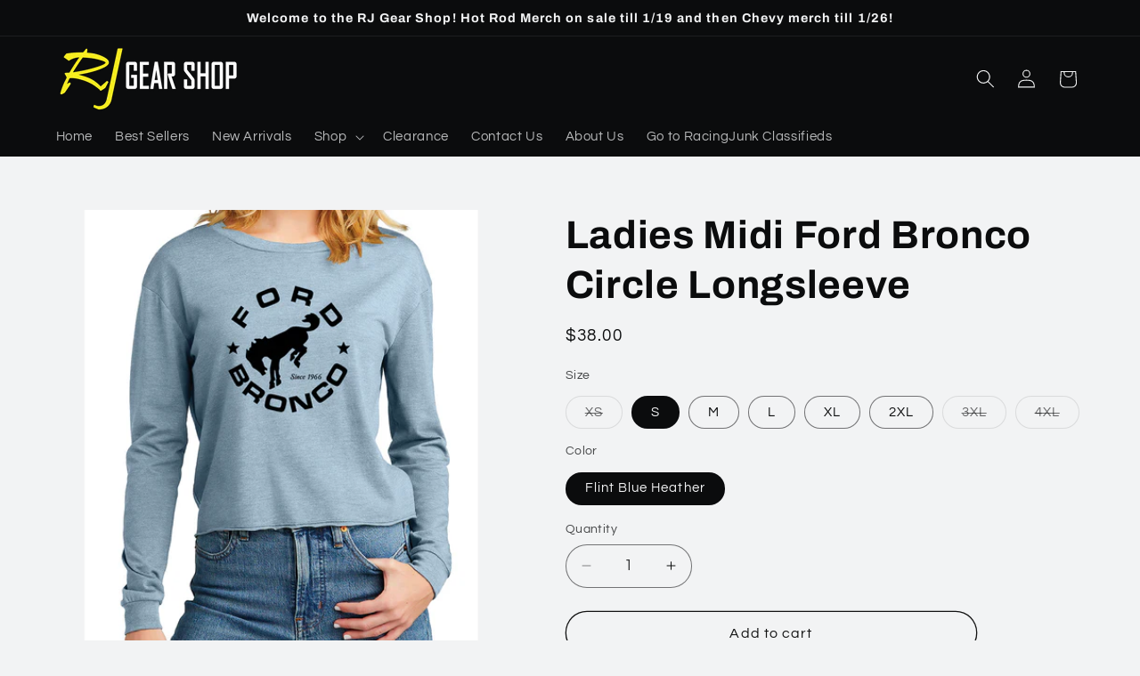

--- FILE ---
content_type: text/html; charset=utf-8
request_url: https://shop.racingjunk.com/products/ladies-midi-ford-bronco-circle-longsleeve-new
body_size: 29351
content:
<!doctype html>
<html class="js" lang="en">
  <head>
    <meta charset="utf-8">
    <meta http-equiv="X-UA-Compatible" content="IE=edge">
    <meta name="viewport" content="width=device-width,initial-scale=1">
    <meta name="theme-color" content="">
    <link rel="canonical" href="https://shop.racingjunk.com/products/ladies-midi-ford-bronco-circle-longsleeve-new"><link rel="preconnect" href="https://fonts.shopifycdn.com" crossorigin><title>
      Ladies Midi Ford Bronco Circle Longsleeve
 &ndash; RacingJunk Gear Shop</title>

    
      <meta name="description" content="4.5-ounce, 50/25/25 poly/combed ring-spun cotton/rayon, 32 singles supremely soft, superior quality modern, slightly fitted shape Ford Motor Company Trademark and Trade Dress used under license to Detroit Shirt Company.">
    

    

<meta property="og:site_name" content="RacingJunk Gear Shop">
<meta property="og:url" content="https://shop.racingjunk.com/products/ladies-midi-ford-bronco-circle-longsleeve-new">
<meta property="og:title" content="Ladies Midi Ford Bronco Circle Longsleeve">
<meta property="og:type" content="product">
<meta property="og:description" content="4.5-ounce, 50/25/25 poly/combed ring-spun cotton/rayon, 32 singles supremely soft, superior quality modern, slightly fitted shape Ford Motor Company Trademark and Trade Dress used under license to Detroit Shirt Company."><meta property="og:image" content="http://shop.racingjunk.com/cdn/shop/products/LLS-FbroncoCirFnt_505x505_e4497346-88b9-4269-a472-176ec27d8b5c.webp?v=1681757724">
  <meta property="og:image:secure_url" content="https://shop.racingjunk.com/cdn/shop/products/LLS-FbroncoCirFnt_505x505_e4497346-88b9-4269-a472-176ec27d8b5c.webp?v=1681757724">
  <meta property="og:image:width" content="505">
  <meta property="og:image:height" content="505"><meta property="og:price:amount" content="38.00">
  <meta property="og:price:currency" content="USD"><meta name="twitter:card" content="summary_large_image">
<meta name="twitter:title" content="Ladies Midi Ford Bronco Circle Longsleeve">
<meta name="twitter:description" content="4.5-ounce, 50/25/25 poly/combed ring-spun cotton/rayon, 32 singles supremely soft, superior quality modern, slightly fitted shape Ford Motor Company Trademark and Trade Dress used under license to Detroit Shirt Company.">


    <script src="//shop.racingjunk.com/cdn/shop/t/5/assets/constants.js?v=132983761750457495441765288660" defer="defer"></script>
    <script src="//shop.racingjunk.com/cdn/shop/t/5/assets/pubsub.js?v=25310214064522200911765288691" defer="defer"></script>
    <script src="//shop.racingjunk.com/cdn/shop/t/5/assets/global.js?v=7301445359237545521765288663" defer="defer"></script>
    <script src="//shop.racingjunk.com/cdn/shop/t/5/assets/details-disclosure.js?v=13653116266235556501765288661" defer="defer"></script>
    <script src="//shop.racingjunk.com/cdn/shop/t/5/assets/details-modal.js?v=25581673532751508451765288661" defer="defer"></script>
    <script src="//shop.racingjunk.com/cdn/shop/t/5/assets/search-form.js?v=133129549252120666541765288693" defer="defer"></script><script src="//shop.racingjunk.com/cdn/shop/t/5/assets/animations.js?v=88693664871331136111765288647" defer="defer"></script><script>window.performance && window.performance.mark && window.performance.mark('shopify.content_for_header.start');</script><meta id="shopify-digital-wallet" name="shopify-digital-wallet" content="/69592219941/digital_wallets/dialog">
<meta name="shopify-checkout-api-token" content="74eb04de188fd260625b62a960a54e5f">
<meta id="in-context-paypal-metadata" data-shop-id="69592219941" data-venmo-supported="true" data-environment="production" data-locale="en_US" data-paypal-v4="true" data-currency="USD">
<link rel="alternate" type="application/json+oembed" href="https://shop.racingjunk.com/products/ladies-midi-ford-bronco-circle-longsleeve-new.oembed">
<script async="async" src="/checkouts/internal/preloads.js?locale=en-US"></script>
<script id="shopify-features" type="application/json">{"accessToken":"74eb04de188fd260625b62a960a54e5f","betas":["rich-media-storefront-analytics"],"domain":"shop.racingjunk.com","predictiveSearch":true,"shopId":69592219941,"locale":"en"}</script>
<script>var Shopify = Shopify || {};
Shopify.shop = "racingjunk-gear-shop.myshopify.com";
Shopify.locale = "en";
Shopify.currency = {"active":"USD","rate":"1.0"};
Shopify.country = "US";
Shopify.theme = {"name":"Updated copy of Updated copy of Refresh","id":183729619237,"schema_name":"Refresh","schema_version":"15.4.1","theme_store_id":1567,"role":"main"};
Shopify.theme.handle = "null";
Shopify.theme.style = {"id":null,"handle":null};
Shopify.cdnHost = "shop.racingjunk.com/cdn";
Shopify.routes = Shopify.routes || {};
Shopify.routes.root = "/";</script>
<script type="module">!function(o){(o.Shopify=o.Shopify||{}).modules=!0}(window);</script>
<script>!function(o){function n(){var o=[];function n(){o.push(Array.prototype.slice.apply(arguments))}return n.q=o,n}var t=o.Shopify=o.Shopify||{};t.loadFeatures=n(),t.autoloadFeatures=n()}(window);</script>
<script id="shop-js-analytics" type="application/json">{"pageType":"product"}</script>
<script defer="defer" async type="module" src="//shop.racingjunk.com/cdn/shopifycloud/shop-js/modules/v2/client.init-shop-cart-sync_BT-GjEfc.en.esm.js"></script>
<script defer="defer" async type="module" src="//shop.racingjunk.com/cdn/shopifycloud/shop-js/modules/v2/chunk.common_D58fp_Oc.esm.js"></script>
<script defer="defer" async type="module" src="//shop.racingjunk.com/cdn/shopifycloud/shop-js/modules/v2/chunk.modal_xMitdFEc.esm.js"></script>
<script type="module">
  await import("//shop.racingjunk.com/cdn/shopifycloud/shop-js/modules/v2/client.init-shop-cart-sync_BT-GjEfc.en.esm.js");
await import("//shop.racingjunk.com/cdn/shopifycloud/shop-js/modules/v2/chunk.common_D58fp_Oc.esm.js");
await import("//shop.racingjunk.com/cdn/shopifycloud/shop-js/modules/v2/chunk.modal_xMitdFEc.esm.js");

  window.Shopify.SignInWithShop?.initShopCartSync?.({"fedCMEnabled":true,"windoidEnabled":true});

</script>
<script id="__st">var __st={"a":69592219941,"offset":-18000,"reqid":"8e2c5b5f-9421-4d71-8e16-5a5e1952be08-1769194004","pageurl":"shop.racingjunk.com\/products\/ladies-midi-ford-bronco-circle-longsleeve-new","u":"ccf061fbf862","p":"product","rtyp":"product","rid":8221504143653};</script>
<script>window.ShopifyPaypalV4VisibilityTracking = true;</script>
<script id="captcha-bootstrap">!function(){'use strict';const t='contact',e='account',n='new_comment',o=[[t,t],['blogs',n],['comments',n],[t,'customer']],c=[[e,'customer_login'],[e,'guest_login'],[e,'recover_customer_password'],[e,'create_customer']],r=t=>t.map((([t,e])=>`form[action*='/${t}']:not([data-nocaptcha='true']) input[name='form_type'][value='${e}']`)).join(','),a=t=>()=>t?[...document.querySelectorAll(t)].map((t=>t.form)):[];function s(){const t=[...o],e=r(t);return a(e)}const i='password',u='form_key',d=['recaptcha-v3-token','g-recaptcha-response','h-captcha-response',i],f=()=>{try{return window.sessionStorage}catch{return}},m='__shopify_v',_=t=>t.elements[u];function p(t,e,n=!1){try{const o=window.sessionStorage,c=JSON.parse(o.getItem(e)),{data:r}=function(t){const{data:e,action:n}=t;return t[m]||n?{data:e,action:n}:{data:t,action:n}}(c);for(const[e,n]of Object.entries(r))t.elements[e]&&(t.elements[e].value=n);n&&o.removeItem(e)}catch(o){console.error('form repopulation failed',{error:o})}}const l='form_type',E='cptcha';function T(t){t.dataset[E]=!0}const w=window,h=w.document,L='Shopify',v='ce_forms',y='captcha';let A=!1;((t,e)=>{const n=(g='f06e6c50-85a8-45c8-87d0-21a2b65856fe',I='https://cdn.shopify.com/shopifycloud/storefront-forms-hcaptcha/ce_storefront_forms_captcha_hcaptcha.v1.5.2.iife.js',D={infoText:'Protected by hCaptcha',privacyText:'Privacy',termsText:'Terms'},(t,e,n)=>{const o=w[L][v],c=o.bindForm;if(c)return c(t,g,e,D).then(n);var r;o.q.push([[t,g,e,D],n]),r=I,A||(h.body.append(Object.assign(h.createElement('script'),{id:'captcha-provider',async:!0,src:r})),A=!0)});var g,I,D;w[L]=w[L]||{},w[L][v]=w[L][v]||{},w[L][v].q=[],w[L][y]=w[L][y]||{},w[L][y].protect=function(t,e){n(t,void 0,e),T(t)},Object.freeze(w[L][y]),function(t,e,n,w,h,L){const[v,y,A,g]=function(t,e,n){const i=e?o:[],u=t?c:[],d=[...i,...u],f=r(d),m=r(i),_=r(d.filter((([t,e])=>n.includes(e))));return[a(f),a(m),a(_),s()]}(w,h,L),I=t=>{const e=t.target;return e instanceof HTMLFormElement?e:e&&e.form},D=t=>v().includes(t);t.addEventListener('submit',(t=>{const e=I(t);if(!e)return;const n=D(e)&&!e.dataset.hcaptchaBound&&!e.dataset.recaptchaBound,o=_(e),c=g().includes(e)&&(!o||!o.value);(n||c)&&t.preventDefault(),c&&!n&&(function(t){try{if(!f())return;!function(t){const e=f();if(!e)return;const n=_(t);if(!n)return;const o=n.value;o&&e.removeItem(o)}(t);const e=Array.from(Array(32),(()=>Math.random().toString(36)[2])).join('');!function(t,e){_(t)||t.append(Object.assign(document.createElement('input'),{type:'hidden',name:u})),t.elements[u].value=e}(t,e),function(t,e){const n=f();if(!n)return;const o=[...t.querySelectorAll(`input[type='${i}']`)].map((({name:t})=>t)),c=[...d,...o],r={};for(const[a,s]of new FormData(t).entries())c.includes(a)||(r[a]=s);n.setItem(e,JSON.stringify({[m]:1,action:t.action,data:r}))}(t,e)}catch(e){console.error('failed to persist form',e)}}(e),e.submit())}));const S=(t,e)=>{t&&!t.dataset[E]&&(n(t,e.some((e=>e===t))),T(t))};for(const o of['focusin','change'])t.addEventListener(o,(t=>{const e=I(t);D(e)&&S(e,y())}));const B=e.get('form_key'),M=e.get(l),P=B&&M;t.addEventListener('DOMContentLoaded',(()=>{const t=y();if(P)for(const e of t)e.elements[l].value===M&&p(e,B);[...new Set([...A(),...v().filter((t=>'true'===t.dataset.shopifyCaptcha))])].forEach((e=>S(e,t)))}))}(h,new URLSearchParams(w.location.search),n,t,e,['guest_login'])})(!0,!0)}();</script>
<script integrity="sha256-4kQ18oKyAcykRKYeNunJcIwy7WH5gtpwJnB7kiuLZ1E=" data-source-attribution="shopify.loadfeatures" defer="defer" src="//shop.racingjunk.com/cdn/shopifycloud/storefront/assets/storefront/load_feature-a0a9edcb.js" crossorigin="anonymous"></script>
<script data-source-attribution="shopify.dynamic_checkout.dynamic.init">var Shopify=Shopify||{};Shopify.PaymentButton=Shopify.PaymentButton||{isStorefrontPortableWallets:!0,init:function(){window.Shopify.PaymentButton.init=function(){};var t=document.createElement("script");t.src="https://shop.racingjunk.com/cdn/shopifycloud/portable-wallets/latest/portable-wallets.en.js",t.type="module",document.head.appendChild(t)}};
</script>
<script data-source-attribution="shopify.dynamic_checkout.buyer_consent">
  function portableWalletsHideBuyerConsent(e){var t=document.getElementById("shopify-buyer-consent"),n=document.getElementById("shopify-subscription-policy-button");t&&n&&(t.classList.add("hidden"),t.setAttribute("aria-hidden","true"),n.removeEventListener("click",e))}function portableWalletsShowBuyerConsent(e){var t=document.getElementById("shopify-buyer-consent"),n=document.getElementById("shopify-subscription-policy-button");t&&n&&(t.classList.remove("hidden"),t.removeAttribute("aria-hidden"),n.addEventListener("click",e))}window.Shopify?.PaymentButton&&(window.Shopify.PaymentButton.hideBuyerConsent=portableWalletsHideBuyerConsent,window.Shopify.PaymentButton.showBuyerConsent=portableWalletsShowBuyerConsent);
</script>
<script>
  function portableWalletsCleanup(e){e&&e.src&&console.error("Failed to load portable wallets script "+e.src);var t=document.querySelectorAll("shopify-accelerated-checkout .shopify-payment-button__skeleton, shopify-accelerated-checkout-cart .wallet-cart-button__skeleton"),e=document.getElementById("shopify-buyer-consent");for(let e=0;e<t.length;e++)t[e].remove();e&&e.remove()}function portableWalletsNotLoadedAsModule(e){e instanceof ErrorEvent&&"string"==typeof e.message&&e.message.includes("import.meta")&&"string"==typeof e.filename&&e.filename.includes("portable-wallets")&&(window.removeEventListener("error",portableWalletsNotLoadedAsModule),window.Shopify.PaymentButton.failedToLoad=e,"loading"===document.readyState?document.addEventListener("DOMContentLoaded",window.Shopify.PaymentButton.init):window.Shopify.PaymentButton.init())}window.addEventListener("error",portableWalletsNotLoadedAsModule);
</script>

<script type="module" src="https://shop.racingjunk.com/cdn/shopifycloud/portable-wallets/latest/portable-wallets.en.js" onError="portableWalletsCleanup(this)" crossorigin="anonymous"></script>
<script nomodule>
  document.addEventListener("DOMContentLoaded", portableWalletsCleanup);
</script>

<link id="shopify-accelerated-checkout-styles" rel="stylesheet" media="screen" href="https://shop.racingjunk.com/cdn/shopifycloud/portable-wallets/latest/accelerated-checkout-backwards-compat.css" crossorigin="anonymous">
<style id="shopify-accelerated-checkout-cart">
        #shopify-buyer-consent {
  margin-top: 1em;
  display: inline-block;
  width: 100%;
}

#shopify-buyer-consent.hidden {
  display: none;
}

#shopify-subscription-policy-button {
  background: none;
  border: none;
  padding: 0;
  text-decoration: underline;
  font-size: inherit;
  cursor: pointer;
}

#shopify-subscription-policy-button::before {
  box-shadow: none;
}

      </style>
<script id="sections-script" data-sections="header" defer="defer" src="//shop.racingjunk.com/cdn/shop/t/5/compiled_assets/scripts.js?v=563"></script>
<script>window.performance && window.performance.mark && window.performance.mark('shopify.content_for_header.end');</script>


    <style data-shopify>
      @font-face {
  font-family: Questrial;
  font-weight: 400;
  font-style: normal;
  font-display: swap;
  src: url("//shop.racingjunk.com/cdn/fonts/questrial/questrial_n4.66abac5d8209a647b4bf8089b0451928ef144c07.woff2") format("woff2"),
       url("//shop.racingjunk.com/cdn/fonts/questrial/questrial_n4.e86c53e77682db9bf4b0ee2dd71f214dc16adda4.woff") format("woff");
}

      
      
      
      @font-face {
  font-family: Archivo;
  font-weight: 700;
  font-style: normal;
  font-display: swap;
  src: url("//shop.racingjunk.com/cdn/fonts/archivo/archivo_n7.651b020b3543640c100112be6f1c1b8e816c7f13.woff2") format("woff2"),
       url("//shop.racingjunk.com/cdn/fonts/archivo/archivo_n7.7e9106d320e6594976a7dcb57957f3e712e83c96.woff") format("woff");
}


      
        :root,
        .color-scheme-1 {
          --color-background: 242,243,244;
        
          --gradient-background: #f2f3f4;
        

        

        --color-foreground: 11,12,13;
        --color-background-contrast: 173,179,186;
        --color-shadow: 11,12,13;
        --color-button: 211,239,103;
        --color-button-text: 121,119,119;
        --color-secondary-button: 242,243,244;
        --color-secondary-button-text: 18,18,18;
        --color-link: 18,18,18;
        --color-badge-foreground: 11,12,13;
        --color-badge-background: 242,243,244;
        --color-badge-border: 11,12,13;
        --payment-terms-background-color: rgb(242 243 244);
      }
      
        
        .color-scheme-2 {
          --color-background: 121,119,119;
        
          --gradient-background: #797777;
        

        

        --color-foreground: 11,12,13;
        --color-background-contrast: 57,56,56;
        --color-shadow: 11,12,13;
        --color-button: 11,12,13;
        --color-button-text: 121,119,119;
        --color-secondary-button: 121,119,119;
        --color-secondary-button-text: 11,12,13;
        --color-link: 11,12,13;
        --color-badge-foreground: 11,12,13;
        --color-badge-background: 121,119,119;
        --color-badge-border: 11,12,13;
        --payment-terms-background-color: rgb(121 119 119);
      }
      
        
        .color-scheme-3 {
          --color-background: 11,12,13;
        
          --gradient-background: #0b0c0d;
        

        

        --color-foreground: 242,243,244;
        --color-background-contrast: 130,139,149;
        --color-shadow: 11,12,13;
        --color-button: 242,243,244;
        --color-button-text: 11,12,13;
        --color-secondary-button: 11,12,13;
        --color-secondary-button-text: 242,243,244;
        --color-link: 242,243,244;
        --color-badge-foreground: 242,243,244;
        --color-badge-background: 11,12,13;
        --color-badge-border: 242,243,244;
        --payment-terms-background-color: rgb(11 12 13);
      }
      
        
        .color-scheme-4 {
          --color-background: 211,239,103;
        
          --gradient-background: #d3ef67;
        

        

        --color-foreground: 121,119,119;
        --color-background-contrast: 158,194,20;
        --color-shadow: 11,12,13;
        --color-button: 121,119,119;
        --color-button-text: 211,239,103;
        --color-secondary-button: 211,239,103;
        --color-secondary-button-text: 121,119,119;
        --color-link: 121,119,119;
        --color-badge-foreground: 121,119,119;
        --color-badge-background: 211,239,103;
        --color-badge-border: 121,119,119;
        --payment-terms-background-color: rgb(211 239 103);
      }
      
        
        .color-scheme-5 {
          --color-background: 215,218,228;
        
          --gradient-background: #d7dae4;
        

        

        --color-foreground: 121,119,119;
        --color-background-contrast: 139,148,177;
        --color-shadow: 11,12,13;
        --color-button: 121,119,119;
        --color-button-text: 215,218,228;
        --color-secondary-button: 215,218,228;
        --color-secondary-button-text: 121,119,119;
        --color-link: 121,119,119;
        --color-badge-foreground: 121,119,119;
        --color-badge-background: 215,218,228;
        --color-badge-border: 121,119,119;
        --payment-terms-background-color: rgb(215 218 228);
      }
      

      body, .color-scheme-1, .color-scheme-2, .color-scheme-3, .color-scheme-4, .color-scheme-5 {
        color: rgba(var(--color-foreground), 0.75);
        background-color: rgb(var(--color-background));
      }

      :root {
        --font-body-family: Questrial, sans-serif;
        --font-body-style: normal;
        --font-body-weight: 400;
        --font-body-weight-bold: 700;

        --font-heading-family: Archivo, sans-serif;
        --font-heading-style: normal;
        --font-heading-weight: 700;

        --font-body-scale: 1.05;
        --font-heading-scale: 1.0476190476190477;

        --media-padding: px;
        --media-border-opacity: 0.1;
        --media-border-width: 0px;
        --media-radius: 20px;
        --media-shadow-opacity: 0.0;
        --media-shadow-horizontal-offset: 0px;
        --media-shadow-vertical-offset: 4px;
        --media-shadow-blur-radius: 5px;
        --media-shadow-visible: 0;

        --page-width: 120rem;
        --page-width-margin: 0rem;

        --product-card-image-padding: 1.6rem;
        --product-card-corner-radius: 1.8rem;
        --product-card-text-alignment: left;
        --product-card-border-width: 0.1rem;
        --product-card-border-opacity: 1.0;
        --product-card-shadow-opacity: 0.0;
        --product-card-shadow-visible: 0;
        --product-card-shadow-horizontal-offset: 0.0rem;
        --product-card-shadow-vertical-offset: 0.4rem;
        --product-card-shadow-blur-radius: 0.5rem;

        --collection-card-image-padding: 1.6rem;
        --collection-card-corner-radius: 1.8rem;
        --collection-card-text-alignment: left;
        --collection-card-border-width: 0.1rem;
        --collection-card-border-opacity: 1.0;
        --collection-card-shadow-opacity: 0.0;
        --collection-card-shadow-visible: 0;
        --collection-card-shadow-horizontal-offset: 0.0rem;
        --collection-card-shadow-vertical-offset: 0.4rem;
        --collection-card-shadow-blur-radius: 0.5rem;

        --blog-card-image-padding: 1.6rem;
        --blog-card-corner-radius: 1.8rem;
        --blog-card-text-alignment: left;
        --blog-card-border-width: 0.1rem;
        --blog-card-border-opacity: 1.0;
        --blog-card-shadow-opacity: 0.0;
        --blog-card-shadow-visible: 0;
        --blog-card-shadow-horizontal-offset: 0.0rem;
        --blog-card-shadow-vertical-offset: 0.4rem;
        --blog-card-shadow-blur-radius: 0.5rem;

        --badge-corner-radius: 0.0rem;

        --popup-border-width: 1px;
        --popup-border-opacity: 0.1;
        --popup-corner-radius: 18px;
        --popup-shadow-opacity: 0.0;
        --popup-shadow-horizontal-offset: 0px;
        --popup-shadow-vertical-offset: 4px;
        --popup-shadow-blur-radius: 5px;

        --drawer-border-width: 0px;
        --drawer-border-opacity: 0.1;
        --drawer-shadow-opacity: 0.0;
        --drawer-shadow-horizontal-offset: 0px;
        --drawer-shadow-vertical-offset: 4px;
        --drawer-shadow-blur-radius: 5px;

        --spacing-sections-desktop: 0px;
        --spacing-sections-mobile: 0px;

        --grid-desktop-vertical-spacing: 28px;
        --grid-desktop-horizontal-spacing: 28px;
        --grid-mobile-vertical-spacing: 14px;
        --grid-mobile-horizontal-spacing: 14px;

        --text-boxes-border-opacity: 0.1;
        --text-boxes-border-width: 0px;
        --text-boxes-radius: 20px;
        --text-boxes-shadow-opacity: 0.0;
        --text-boxes-shadow-visible: 0;
        --text-boxes-shadow-horizontal-offset: 0px;
        --text-boxes-shadow-vertical-offset: 4px;
        --text-boxes-shadow-blur-radius: 5px;

        --buttons-radius: 40px;
        --buttons-radius-outset: 41px;
        --buttons-border-width: 1px;
        --buttons-border-opacity: 1.0;
        --buttons-shadow-opacity: 0.0;
        --buttons-shadow-visible: 0;
        --buttons-shadow-horizontal-offset: 0px;
        --buttons-shadow-vertical-offset: 4px;
        --buttons-shadow-blur-radius: 5px;
        --buttons-border-offset: 0.3px;

        --inputs-radius: 26px;
        --inputs-border-width: 1px;
        --inputs-border-opacity: 0.55;
        --inputs-shadow-opacity: 0.0;
        --inputs-shadow-horizontal-offset: 0px;
        --inputs-margin-offset: 0px;
        --inputs-shadow-vertical-offset: 4px;
        --inputs-shadow-blur-radius: 5px;
        --inputs-radius-outset: 27px;

        --variant-pills-radius: 40px;
        --variant-pills-border-width: 1px;
        --variant-pills-border-opacity: 0.55;
        --variant-pills-shadow-opacity: 0.0;
        --variant-pills-shadow-horizontal-offset: 0px;
        --variant-pills-shadow-vertical-offset: 4px;
        --variant-pills-shadow-blur-radius: 5px;
      }

      *,
      *::before,
      *::after {
        box-sizing: inherit;
      }

      html {
        box-sizing: border-box;
        font-size: calc(var(--font-body-scale) * 62.5%);
        height: 100%;
      }

      body {
        display: grid;
        grid-template-rows: auto auto 1fr auto;
        grid-template-columns: 100%;
        min-height: 100%;
        margin: 0;
        font-size: 1.5rem;
        letter-spacing: 0.06rem;
        line-height: calc(1 + 0.8 / var(--font-body-scale));
        font-family: var(--font-body-family);
        font-style: var(--font-body-style);
        font-weight: var(--font-body-weight);
      }

      @media screen and (min-width: 750px) {
        body {
          font-size: 1.6rem;
        }
      }
    </style>

    <link href="//shop.racingjunk.com/cdn/shop/t/5/assets/base.css?v=159841507637079171801765288648" rel="stylesheet" type="text/css" media="all" />
    <link rel="stylesheet" href="//shop.racingjunk.com/cdn/shop/t/5/assets/component-cart-items.css?v=13033300910818915211765288651" media="print" onload="this.media='all'">
      <link rel="preload" as="font" href="//shop.racingjunk.com/cdn/fonts/questrial/questrial_n4.66abac5d8209a647b4bf8089b0451928ef144c07.woff2" type="font/woff2" crossorigin>
      

      <link rel="preload" as="font" href="//shop.racingjunk.com/cdn/fonts/archivo/archivo_n7.651b020b3543640c100112be6f1c1b8e816c7f13.woff2" type="font/woff2" crossorigin>
      
<link
        rel="stylesheet"
        href="//shop.racingjunk.com/cdn/shop/t/5/assets/component-predictive-search.css?v=118923337488134913561765288656"
        media="print"
        onload="this.media='all'"
      ><script>
      if (Shopify.designMode) {
        document.documentElement.classList.add('shopify-design-mode');
      }
    </script>
  <link href="https://monorail-edge.shopifysvc.com" rel="dns-prefetch">
<script>(function(){if ("sendBeacon" in navigator && "performance" in window) {try {var session_token_from_headers = performance.getEntriesByType('navigation')[0].serverTiming.find(x => x.name == '_s').description;} catch {var session_token_from_headers = undefined;}var session_cookie_matches = document.cookie.match(/_shopify_s=([^;]*)/);var session_token_from_cookie = session_cookie_matches && session_cookie_matches.length === 2 ? session_cookie_matches[1] : "";var session_token = session_token_from_headers || session_token_from_cookie || "";function handle_abandonment_event(e) {var entries = performance.getEntries().filter(function(entry) {return /monorail-edge.shopifysvc.com/.test(entry.name);});if (!window.abandonment_tracked && entries.length === 0) {window.abandonment_tracked = true;var currentMs = Date.now();var navigation_start = performance.timing.navigationStart;var payload = {shop_id: 69592219941,url: window.location.href,navigation_start,duration: currentMs - navigation_start,session_token,page_type: "product"};window.navigator.sendBeacon("https://monorail-edge.shopifysvc.com/v1/produce", JSON.stringify({schema_id: "online_store_buyer_site_abandonment/1.1",payload: payload,metadata: {event_created_at_ms: currentMs,event_sent_at_ms: currentMs}}));}}window.addEventListener('pagehide', handle_abandonment_event);}}());</script>
<script id="web-pixels-manager-setup">(function e(e,d,r,n,o){if(void 0===o&&(o={}),!Boolean(null===(a=null===(i=window.Shopify)||void 0===i?void 0:i.analytics)||void 0===a?void 0:a.replayQueue)){var i,a;window.Shopify=window.Shopify||{};var t=window.Shopify;t.analytics=t.analytics||{};var s=t.analytics;s.replayQueue=[],s.publish=function(e,d,r){return s.replayQueue.push([e,d,r]),!0};try{self.performance.mark("wpm:start")}catch(e){}var l=function(){var e={modern:/Edge?\/(1{2}[4-9]|1[2-9]\d|[2-9]\d{2}|\d{4,})\.\d+(\.\d+|)|Firefox\/(1{2}[4-9]|1[2-9]\d|[2-9]\d{2}|\d{4,})\.\d+(\.\d+|)|Chrom(ium|e)\/(9{2}|\d{3,})\.\d+(\.\d+|)|(Maci|X1{2}).+ Version\/(15\.\d+|(1[6-9]|[2-9]\d|\d{3,})\.\d+)([,.]\d+|)( \(\w+\)|)( Mobile\/\w+|) Safari\/|Chrome.+OPR\/(9{2}|\d{3,})\.\d+\.\d+|(CPU[ +]OS|iPhone[ +]OS|CPU[ +]iPhone|CPU IPhone OS|CPU iPad OS)[ +]+(15[._]\d+|(1[6-9]|[2-9]\d|\d{3,})[._]\d+)([._]\d+|)|Android:?[ /-](13[3-9]|1[4-9]\d|[2-9]\d{2}|\d{4,})(\.\d+|)(\.\d+|)|Android.+Firefox\/(13[5-9]|1[4-9]\d|[2-9]\d{2}|\d{4,})\.\d+(\.\d+|)|Android.+Chrom(ium|e)\/(13[3-9]|1[4-9]\d|[2-9]\d{2}|\d{4,})\.\d+(\.\d+|)|SamsungBrowser\/([2-9]\d|\d{3,})\.\d+/,legacy:/Edge?\/(1[6-9]|[2-9]\d|\d{3,})\.\d+(\.\d+|)|Firefox\/(5[4-9]|[6-9]\d|\d{3,})\.\d+(\.\d+|)|Chrom(ium|e)\/(5[1-9]|[6-9]\d|\d{3,})\.\d+(\.\d+|)([\d.]+$|.*Safari\/(?![\d.]+ Edge\/[\d.]+$))|(Maci|X1{2}).+ Version\/(10\.\d+|(1[1-9]|[2-9]\d|\d{3,})\.\d+)([,.]\d+|)( \(\w+\)|)( Mobile\/\w+|) Safari\/|Chrome.+OPR\/(3[89]|[4-9]\d|\d{3,})\.\d+\.\d+|(CPU[ +]OS|iPhone[ +]OS|CPU[ +]iPhone|CPU IPhone OS|CPU iPad OS)[ +]+(10[._]\d+|(1[1-9]|[2-9]\d|\d{3,})[._]\d+)([._]\d+|)|Android:?[ /-](13[3-9]|1[4-9]\d|[2-9]\d{2}|\d{4,})(\.\d+|)(\.\d+|)|Mobile Safari.+OPR\/([89]\d|\d{3,})\.\d+\.\d+|Android.+Firefox\/(13[5-9]|1[4-9]\d|[2-9]\d{2}|\d{4,})\.\d+(\.\d+|)|Android.+Chrom(ium|e)\/(13[3-9]|1[4-9]\d|[2-9]\d{2}|\d{4,})\.\d+(\.\d+|)|Android.+(UC? ?Browser|UCWEB|U3)[ /]?(15\.([5-9]|\d{2,})|(1[6-9]|[2-9]\d|\d{3,})\.\d+)\.\d+|SamsungBrowser\/(5\.\d+|([6-9]|\d{2,})\.\d+)|Android.+MQ{2}Browser\/(14(\.(9|\d{2,})|)|(1[5-9]|[2-9]\d|\d{3,})(\.\d+|))(\.\d+|)|K[Aa][Ii]OS\/(3\.\d+|([4-9]|\d{2,})\.\d+)(\.\d+|)/},d=e.modern,r=e.legacy,n=navigator.userAgent;return n.match(d)?"modern":n.match(r)?"legacy":"unknown"}(),u="modern"===l?"modern":"legacy",c=(null!=n?n:{modern:"",legacy:""})[u],f=function(e){return[e.baseUrl,"/wpm","/b",e.hashVersion,"modern"===e.buildTarget?"m":"l",".js"].join("")}({baseUrl:d,hashVersion:r,buildTarget:u}),m=function(e){var d=e.version,r=e.bundleTarget,n=e.surface,o=e.pageUrl,i=e.monorailEndpoint;return{emit:function(e){var a=e.status,t=e.errorMsg,s=(new Date).getTime(),l=JSON.stringify({metadata:{event_sent_at_ms:s},events:[{schema_id:"web_pixels_manager_load/3.1",payload:{version:d,bundle_target:r,page_url:o,status:a,surface:n,error_msg:t},metadata:{event_created_at_ms:s}}]});if(!i)return console&&console.warn&&console.warn("[Web Pixels Manager] No Monorail endpoint provided, skipping logging."),!1;try{return self.navigator.sendBeacon.bind(self.navigator)(i,l)}catch(e){}var u=new XMLHttpRequest;try{return u.open("POST",i,!0),u.setRequestHeader("Content-Type","text/plain"),u.send(l),!0}catch(e){return console&&console.warn&&console.warn("[Web Pixels Manager] Got an unhandled error while logging to Monorail."),!1}}}}({version:r,bundleTarget:l,surface:e.surface,pageUrl:self.location.href,monorailEndpoint:e.monorailEndpoint});try{o.browserTarget=l,function(e){var d=e.src,r=e.async,n=void 0===r||r,o=e.onload,i=e.onerror,a=e.sri,t=e.scriptDataAttributes,s=void 0===t?{}:t,l=document.createElement("script"),u=document.querySelector("head"),c=document.querySelector("body");if(l.async=n,l.src=d,a&&(l.integrity=a,l.crossOrigin="anonymous"),s)for(var f in s)if(Object.prototype.hasOwnProperty.call(s,f))try{l.dataset[f]=s[f]}catch(e){}if(o&&l.addEventListener("load",o),i&&l.addEventListener("error",i),u)u.appendChild(l);else{if(!c)throw new Error("Did not find a head or body element to append the script");c.appendChild(l)}}({src:f,async:!0,onload:function(){if(!function(){var e,d;return Boolean(null===(d=null===(e=window.Shopify)||void 0===e?void 0:e.analytics)||void 0===d?void 0:d.initialized)}()){var d=window.webPixelsManager.init(e)||void 0;if(d){var r=window.Shopify.analytics;r.replayQueue.forEach((function(e){var r=e[0],n=e[1],o=e[2];d.publishCustomEvent(r,n,o)})),r.replayQueue=[],r.publish=d.publishCustomEvent,r.visitor=d.visitor,r.initialized=!0}}},onerror:function(){return m.emit({status:"failed",errorMsg:"".concat(f," has failed to load")})},sri:function(e){var d=/^sha384-[A-Za-z0-9+/=]+$/;return"string"==typeof e&&d.test(e)}(c)?c:"",scriptDataAttributes:o}),m.emit({status:"loading"})}catch(e){m.emit({status:"failed",errorMsg:(null==e?void 0:e.message)||"Unknown error"})}}})({shopId: 69592219941,storefrontBaseUrl: "https://shop.racingjunk.com",extensionsBaseUrl: "https://extensions.shopifycdn.com/cdn/shopifycloud/web-pixels-manager",monorailEndpoint: "https://monorail-edge.shopifysvc.com/unstable/produce_batch",surface: "storefront-renderer",enabledBetaFlags: ["2dca8a86"],webPixelsConfigList: [{"id":"848003365","configuration":"{\"config\":\"{\\\"pixel_id\\\":\\\"G-V9M4NY2RST\\\",\\\"gtag_events\\\":[{\\\"type\\\":\\\"purchase\\\",\\\"action_label\\\":\\\"G-V9M4NY2RST\\\"},{\\\"type\\\":\\\"page_view\\\",\\\"action_label\\\":\\\"G-V9M4NY2RST\\\"},{\\\"type\\\":\\\"view_item\\\",\\\"action_label\\\":\\\"G-V9M4NY2RST\\\"},{\\\"type\\\":\\\"search\\\",\\\"action_label\\\":\\\"G-V9M4NY2RST\\\"},{\\\"type\\\":\\\"add_to_cart\\\",\\\"action_label\\\":\\\"G-V9M4NY2RST\\\"},{\\\"type\\\":\\\"begin_checkout\\\",\\\"action_label\\\":\\\"G-V9M4NY2RST\\\"},{\\\"type\\\":\\\"add_payment_info\\\",\\\"action_label\\\":\\\"G-V9M4NY2RST\\\"}],\\\"enable_monitoring_mode\\\":false}\"}","eventPayloadVersion":"v1","runtimeContext":"OPEN","scriptVersion":"b2a88bafab3e21179ed38636efcd8a93","type":"APP","apiClientId":1780363,"privacyPurposes":[],"dataSharingAdjustments":{"protectedCustomerApprovalScopes":["read_customer_address","read_customer_email","read_customer_name","read_customer_personal_data","read_customer_phone"]}},{"id":"shopify-app-pixel","configuration":"{}","eventPayloadVersion":"v1","runtimeContext":"STRICT","scriptVersion":"0450","apiClientId":"shopify-pixel","type":"APP","privacyPurposes":["ANALYTICS","MARKETING"]},{"id":"shopify-custom-pixel","eventPayloadVersion":"v1","runtimeContext":"LAX","scriptVersion":"0450","apiClientId":"shopify-pixel","type":"CUSTOM","privacyPurposes":["ANALYTICS","MARKETING"]}],isMerchantRequest: false,initData: {"shop":{"name":"RacingJunk Gear Shop","paymentSettings":{"currencyCode":"USD"},"myshopifyDomain":"racingjunk-gear-shop.myshopify.com","countryCode":"US","storefrontUrl":"https:\/\/shop.racingjunk.com"},"customer":null,"cart":null,"checkout":null,"productVariants":[{"price":{"amount":38.0,"currencyCode":"USD"},"product":{"title":"Ladies Midi Ford Bronco Circle Longsleeve","vendor":"Detroit Shirt Co","id":"8221504143653","untranslatedTitle":"Ladies Midi Ford Bronco Circle Longsleeve","url":"\/products\/ladies-midi-ford-bronco-circle-longsleeve-new","type":"T-Shirt"},"id":"44886602907941","image":{"src":"\/\/shop.racingjunk.com\/cdn\/shop\/products\/LLS-FbroncoCirFnt_505x505_e4497346-88b9-4269-a472-176ec27d8b5c.webp?v=1681757724"},"sku":null,"title":"XS \/ Flint Blue Heather","untranslatedTitle":"XS \/ Flint Blue Heather"},{"price":{"amount":38.0,"currencyCode":"USD"},"product":{"title":"Ladies Midi Ford Bronco Circle Longsleeve","vendor":"Detroit Shirt Co","id":"8221504143653","untranslatedTitle":"Ladies Midi Ford Bronco Circle Longsleeve","url":"\/products\/ladies-midi-ford-bronco-circle-longsleeve-new","type":"T-Shirt"},"id":"44886602973477","image":{"src":"\/\/shop.racingjunk.com\/cdn\/shop\/products\/LLS-FbroncoCirFnt_505x505_e4497346-88b9-4269-a472-176ec27d8b5c.webp?v=1681757724"},"sku":"LLS-FbronCirFntS","title":"S \/ Flint Blue Heather","untranslatedTitle":"S \/ Flint Blue Heather"},{"price":{"amount":38.0,"currencyCode":"USD"},"product":{"title":"Ladies Midi Ford Bronco Circle Longsleeve","vendor":"Detroit Shirt Co","id":"8221504143653","untranslatedTitle":"Ladies Midi Ford Bronco Circle Longsleeve","url":"\/products\/ladies-midi-ford-bronco-circle-longsleeve-new","type":"T-Shirt"},"id":"44886603006245","image":{"src":"\/\/shop.racingjunk.com\/cdn\/shop\/products\/LLS-FbroncoCirFnt_505x505_e4497346-88b9-4269-a472-176ec27d8b5c.webp?v=1681757724"},"sku":"LLS-FbronCirFntM","title":"M \/ Flint Blue Heather","untranslatedTitle":"M \/ Flint Blue Heather"},{"price":{"amount":38.0,"currencyCode":"USD"},"product":{"title":"Ladies Midi Ford Bronco Circle Longsleeve","vendor":"Detroit Shirt Co","id":"8221504143653","untranslatedTitle":"Ladies Midi Ford Bronco Circle Longsleeve","url":"\/products\/ladies-midi-ford-bronco-circle-longsleeve-new","type":"T-Shirt"},"id":"44886603071781","image":{"src":"\/\/shop.racingjunk.com\/cdn\/shop\/products\/LLS-FbroncoCirFnt_505x505_e4497346-88b9-4269-a472-176ec27d8b5c.webp?v=1681757724"},"sku":"LLS-FbronCirFntL","title":"L \/ Flint Blue Heather","untranslatedTitle":"L \/ Flint Blue Heather"},{"price":{"amount":38.0,"currencyCode":"USD"},"product":{"title":"Ladies Midi Ford Bronco Circle Longsleeve","vendor":"Detroit Shirt Co","id":"8221504143653","untranslatedTitle":"Ladies Midi Ford Bronco Circle Longsleeve","url":"\/products\/ladies-midi-ford-bronco-circle-longsleeve-new","type":"T-Shirt"},"id":"44886603137317","image":{"src":"\/\/shop.racingjunk.com\/cdn\/shop\/products\/LLS-FbroncoCirFnt_505x505_e4497346-88b9-4269-a472-176ec27d8b5c.webp?v=1681757724"},"sku":"LLS-FbronCirFntX","title":"XL \/ Flint Blue Heather","untranslatedTitle":"XL \/ Flint Blue Heather"},{"price":{"amount":43.0,"currencyCode":"USD"},"product":{"title":"Ladies Midi Ford Bronco Circle Longsleeve","vendor":"Detroit Shirt Co","id":"8221504143653","untranslatedTitle":"Ladies Midi Ford Bronco Circle Longsleeve","url":"\/products\/ladies-midi-ford-bronco-circle-longsleeve-new","type":"T-Shirt"},"id":"44886603202853","image":{"src":"\/\/shop.racingjunk.com\/cdn\/shop\/products\/LLS-FbroncoCirFnt_505x505_e4497346-88b9-4269-a472-176ec27d8b5c.webp?v=1681757724"},"sku":"LLS-FbronCirFnt2","title":"2XL \/ Flint Blue Heather","untranslatedTitle":"2XL \/ Flint Blue Heather"},{"price":{"amount":43.0,"currencyCode":"USD"},"product":{"title":"Ladies Midi Ford Bronco Circle Longsleeve","vendor":"Detroit Shirt Co","id":"8221504143653","untranslatedTitle":"Ladies Midi Ford Bronco Circle Longsleeve","url":"\/products\/ladies-midi-ford-bronco-circle-longsleeve-new","type":"T-Shirt"},"id":"44886603268389","image":{"src":"\/\/shop.racingjunk.com\/cdn\/shop\/products\/LLS-FbroncoCirFnt_505x505_e4497346-88b9-4269-a472-176ec27d8b5c.webp?v=1681757724"},"sku":null,"title":"3XL \/ Flint Blue Heather","untranslatedTitle":"3XL \/ Flint Blue Heather"},{"price":{"amount":43.0,"currencyCode":"USD"},"product":{"title":"Ladies Midi Ford Bronco Circle Longsleeve","vendor":"Detroit Shirt Co","id":"8221504143653","untranslatedTitle":"Ladies Midi Ford Bronco Circle Longsleeve","url":"\/products\/ladies-midi-ford-bronco-circle-longsleeve-new","type":"T-Shirt"},"id":"44886603333925","image":{"src":"\/\/shop.racingjunk.com\/cdn\/shop\/products\/LLS-FbroncoCirFnt_505x505_e4497346-88b9-4269-a472-176ec27d8b5c.webp?v=1681757724"},"sku":null,"title":"4XL \/ Flint Blue Heather","untranslatedTitle":"4XL \/ Flint Blue Heather"}],"purchasingCompany":null},},"https://shop.racingjunk.com/cdn","fcfee988w5aeb613cpc8e4bc33m6693e112",{"modern":"","legacy":""},{"shopId":"69592219941","storefrontBaseUrl":"https:\/\/shop.racingjunk.com","extensionBaseUrl":"https:\/\/extensions.shopifycdn.com\/cdn\/shopifycloud\/web-pixels-manager","surface":"storefront-renderer","enabledBetaFlags":"[\"2dca8a86\"]","isMerchantRequest":"false","hashVersion":"fcfee988w5aeb613cpc8e4bc33m6693e112","publish":"custom","events":"[[\"page_viewed\",{}],[\"product_viewed\",{\"productVariant\":{\"price\":{\"amount\":38.0,\"currencyCode\":\"USD\"},\"product\":{\"title\":\"Ladies Midi Ford Bronco Circle Longsleeve\",\"vendor\":\"Detroit Shirt Co\",\"id\":\"8221504143653\",\"untranslatedTitle\":\"Ladies Midi Ford Bronco Circle Longsleeve\",\"url\":\"\/products\/ladies-midi-ford-bronco-circle-longsleeve-new\",\"type\":\"T-Shirt\"},\"id\":\"44886602973477\",\"image\":{\"src\":\"\/\/shop.racingjunk.com\/cdn\/shop\/products\/LLS-FbroncoCirFnt_505x505_e4497346-88b9-4269-a472-176ec27d8b5c.webp?v=1681757724\"},\"sku\":\"LLS-FbronCirFntS\",\"title\":\"S \/ Flint Blue Heather\",\"untranslatedTitle\":\"S \/ Flint Blue Heather\"}}]]"});</script><script>
  window.ShopifyAnalytics = window.ShopifyAnalytics || {};
  window.ShopifyAnalytics.meta = window.ShopifyAnalytics.meta || {};
  window.ShopifyAnalytics.meta.currency = 'USD';
  var meta = {"product":{"id":8221504143653,"gid":"gid:\/\/shopify\/Product\/8221504143653","vendor":"Detroit Shirt Co","type":"T-Shirt","handle":"ladies-midi-ford-bronco-circle-longsleeve-new","variants":[{"id":44886602907941,"price":3800,"name":"Ladies Midi Ford Bronco Circle Longsleeve - XS \/ Flint Blue Heather","public_title":"XS \/ Flint Blue Heather","sku":null},{"id":44886602973477,"price":3800,"name":"Ladies Midi Ford Bronco Circle Longsleeve - S \/ Flint Blue Heather","public_title":"S \/ Flint Blue Heather","sku":"LLS-FbronCirFntS"},{"id":44886603006245,"price":3800,"name":"Ladies Midi Ford Bronco Circle Longsleeve - M \/ Flint Blue Heather","public_title":"M \/ Flint Blue Heather","sku":"LLS-FbronCirFntM"},{"id":44886603071781,"price":3800,"name":"Ladies Midi Ford Bronco Circle Longsleeve - L \/ Flint Blue Heather","public_title":"L \/ Flint Blue Heather","sku":"LLS-FbronCirFntL"},{"id":44886603137317,"price":3800,"name":"Ladies Midi Ford Bronco Circle Longsleeve - XL \/ Flint Blue Heather","public_title":"XL \/ Flint Blue Heather","sku":"LLS-FbronCirFntX"},{"id":44886603202853,"price":4300,"name":"Ladies Midi Ford Bronco Circle Longsleeve - 2XL \/ Flint Blue Heather","public_title":"2XL \/ Flint Blue Heather","sku":"LLS-FbronCirFnt2"},{"id":44886603268389,"price":4300,"name":"Ladies Midi Ford Bronco Circle Longsleeve - 3XL \/ Flint Blue Heather","public_title":"3XL \/ Flint Blue Heather","sku":null},{"id":44886603333925,"price":4300,"name":"Ladies Midi Ford Bronco Circle Longsleeve - 4XL \/ Flint Blue Heather","public_title":"4XL \/ Flint Blue Heather","sku":null}],"remote":false},"page":{"pageType":"product","resourceType":"product","resourceId":8221504143653,"requestId":"8e2c5b5f-9421-4d71-8e16-5a5e1952be08-1769194004"}};
  for (var attr in meta) {
    window.ShopifyAnalytics.meta[attr] = meta[attr];
  }
</script>
<script class="analytics">
  (function () {
    var customDocumentWrite = function(content) {
      var jquery = null;

      if (window.jQuery) {
        jquery = window.jQuery;
      } else if (window.Checkout && window.Checkout.$) {
        jquery = window.Checkout.$;
      }

      if (jquery) {
        jquery('body').append(content);
      }
    };

    var hasLoggedConversion = function(token) {
      if (token) {
        return document.cookie.indexOf('loggedConversion=' + token) !== -1;
      }
      return false;
    }

    var setCookieIfConversion = function(token) {
      if (token) {
        var twoMonthsFromNow = new Date(Date.now());
        twoMonthsFromNow.setMonth(twoMonthsFromNow.getMonth() + 2);

        document.cookie = 'loggedConversion=' + token + '; expires=' + twoMonthsFromNow;
      }
    }

    var trekkie = window.ShopifyAnalytics.lib = window.trekkie = window.trekkie || [];
    if (trekkie.integrations) {
      return;
    }
    trekkie.methods = [
      'identify',
      'page',
      'ready',
      'track',
      'trackForm',
      'trackLink'
    ];
    trekkie.factory = function(method) {
      return function() {
        var args = Array.prototype.slice.call(arguments);
        args.unshift(method);
        trekkie.push(args);
        return trekkie;
      };
    };
    for (var i = 0; i < trekkie.methods.length; i++) {
      var key = trekkie.methods[i];
      trekkie[key] = trekkie.factory(key);
    }
    trekkie.load = function(config) {
      trekkie.config = config || {};
      trekkie.config.initialDocumentCookie = document.cookie;
      var first = document.getElementsByTagName('script')[0];
      var script = document.createElement('script');
      script.type = 'text/javascript';
      script.onerror = function(e) {
        var scriptFallback = document.createElement('script');
        scriptFallback.type = 'text/javascript';
        scriptFallback.onerror = function(error) {
                var Monorail = {
      produce: function produce(monorailDomain, schemaId, payload) {
        var currentMs = new Date().getTime();
        var event = {
          schema_id: schemaId,
          payload: payload,
          metadata: {
            event_created_at_ms: currentMs,
            event_sent_at_ms: currentMs
          }
        };
        return Monorail.sendRequest("https://" + monorailDomain + "/v1/produce", JSON.stringify(event));
      },
      sendRequest: function sendRequest(endpointUrl, payload) {
        // Try the sendBeacon API
        if (window && window.navigator && typeof window.navigator.sendBeacon === 'function' && typeof window.Blob === 'function' && !Monorail.isIos12()) {
          var blobData = new window.Blob([payload], {
            type: 'text/plain'
          });

          if (window.navigator.sendBeacon(endpointUrl, blobData)) {
            return true;
          } // sendBeacon was not successful

        } // XHR beacon

        var xhr = new XMLHttpRequest();

        try {
          xhr.open('POST', endpointUrl);
          xhr.setRequestHeader('Content-Type', 'text/plain');
          xhr.send(payload);
        } catch (e) {
          console.log(e);
        }

        return false;
      },
      isIos12: function isIos12() {
        return window.navigator.userAgent.lastIndexOf('iPhone; CPU iPhone OS 12_') !== -1 || window.navigator.userAgent.lastIndexOf('iPad; CPU OS 12_') !== -1;
      }
    };
    Monorail.produce('monorail-edge.shopifysvc.com',
      'trekkie_storefront_load_errors/1.1',
      {shop_id: 69592219941,
      theme_id: 183729619237,
      app_name: "storefront",
      context_url: window.location.href,
      source_url: "//shop.racingjunk.com/cdn/s/trekkie.storefront.8d95595f799fbf7e1d32231b9a28fd43b70c67d3.min.js"});

        };
        scriptFallback.async = true;
        scriptFallback.src = '//shop.racingjunk.com/cdn/s/trekkie.storefront.8d95595f799fbf7e1d32231b9a28fd43b70c67d3.min.js';
        first.parentNode.insertBefore(scriptFallback, first);
      };
      script.async = true;
      script.src = '//shop.racingjunk.com/cdn/s/trekkie.storefront.8d95595f799fbf7e1d32231b9a28fd43b70c67d3.min.js';
      first.parentNode.insertBefore(script, first);
    };
    trekkie.load(
      {"Trekkie":{"appName":"storefront","development":false,"defaultAttributes":{"shopId":69592219941,"isMerchantRequest":null,"themeId":183729619237,"themeCityHash":"3263360598684309620","contentLanguage":"en","currency":"USD","eventMetadataId":"5c75df11-f67d-4464-b8a0-3115fc764996"},"isServerSideCookieWritingEnabled":true,"monorailRegion":"shop_domain","enabledBetaFlags":["65f19447"]},"Session Attribution":{},"S2S":{"facebookCapiEnabled":false,"source":"trekkie-storefront-renderer","apiClientId":580111}}
    );

    var loaded = false;
    trekkie.ready(function() {
      if (loaded) return;
      loaded = true;

      window.ShopifyAnalytics.lib = window.trekkie;

      var originalDocumentWrite = document.write;
      document.write = customDocumentWrite;
      try { window.ShopifyAnalytics.merchantGoogleAnalytics.call(this); } catch(error) {};
      document.write = originalDocumentWrite;

      window.ShopifyAnalytics.lib.page(null,{"pageType":"product","resourceType":"product","resourceId":8221504143653,"requestId":"8e2c5b5f-9421-4d71-8e16-5a5e1952be08-1769194004","shopifyEmitted":true});

      var match = window.location.pathname.match(/checkouts\/(.+)\/(thank_you|post_purchase)/)
      var token = match? match[1]: undefined;
      if (!hasLoggedConversion(token)) {
        setCookieIfConversion(token);
        window.ShopifyAnalytics.lib.track("Viewed Product",{"currency":"USD","variantId":44886602907941,"productId":8221504143653,"productGid":"gid:\/\/shopify\/Product\/8221504143653","name":"Ladies Midi Ford Bronco Circle Longsleeve - XS \/ Flint Blue Heather","price":"38.00","sku":null,"brand":"Detroit Shirt Co","variant":"XS \/ Flint Blue Heather","category":"T-Shirt","nonInteraction":true,"remote":false},undefined,undefined,{"shopifyEmitted":true});
      window.ShopifyAnalytics.lib.track("monorail:\/\/trekkie_storefront_viewed_product\/1.1",{"currency":"USD","variantId":44886602907941,"productId":8221504143653,"productGid":"gid:\/\/shopify\/Product\/8221504143653","name":"Ladies Midi Ford Bronco Circle Longsleeve - XS \/ Flint Blue Heather","price":"38.00","sku":null,"brand":"Detroit Shirt Co","variant":"XS \/ Flint Blue Heather","category":"T-Shirt","nonInteraction":true,"remote":false,"referer":"https:\/\/shop.racingjunk.com\/products\/ladies-midi-ford-bronco-circle-longsleeve-new"});
      }
    });


        var eventsListenerScript = document.createElement('script');
        eventsListenerScript.async = true;
        eventsListenerScript.src = "//shop.racingjunk.com/cdn/shopifycloud/storefront/assets/shop_events_listener-3da45d37.js";
        document.getElementsByTagName('head')[0].appendChild(eventsListenerScript);

})();</script>
  <script>
  if (!window.ga || (window.ga && typeof window.ga !== 'function')) {
    window.ga = function ga() {
      (window.ga.q = window.ga.q || []).push(arguments);
      if (window.Shopify && window.Shopify.analytics && typeof window.Shopify.analytics.publish === 'function') {
        window.Shopify.analytics.publish("ga_stub_called", {}, {sendTo: "google_osp_migration"});
      }
      console.error("Shopify's Google Analytics stub called with:", Array.from(arguments), "\nSee https://help.shopify.com/manual/promoting-marketing/pixels/pixel-migration#google for more information.");
    };
    if (window.Shopify && window.Shopify.analytics && typeof window.Shopify.analytics.publish === 'function') {
      window.Shopify.analytics.publish("ga_stub_initialized", {}, {sendTo: "google_osp_migration"});
    }
  }
</script>
<script
  defer
  src="https://shop.racingjunk.com/cdn/shopifycloud/perf-kit/shopify-perf-kit-3.0.4.min.js"
  data-application="storefront-renderer"
  data-shop-id="69592219941"
  data-render-region="gcp-us-central1"
  data-page-type="product"
  data-theme-instance-id="183729619237"
  data-theme-name="Refresh"
  data-theme-version="15.4.1"
  data-monorail-region="shop_domain"
  data-resource-timing-sampling-rate="10"
  data-shs="true"
  data-shs-beacon="true"
  data-shs-export-with-fetch="true"
  data-shs-logs-sample-rate="1"
  data-shs-beacon-endpoint="https://shop.racingjunk.com/api/collect"
></script>
</head>

  <body class="gradient">
    <a class="skip-to-content-link button visually-hidden" href="#MainContent">
      Skip to content
    </a><!-- BEGIN sections: header-group -->
<div id="shopify-section-sections--25991786004773__announcement-bar" class="shopify-section shopify-section-group-header-group announcement-bar-section"><link href="//shop.racingjunk.com/cdn/shop/t/5/assets/component-slideshow.css?v=17933591812325749411765288659" rel="stylesheet" type="text/css" media="all" />
<link href="//shop.racingjunk.com/cdn/shop/t/5/assets/component-slider.css?v=14039311878856620671765288659" rel="stylesheet" type="text/css" media="all" />


<div
  class="utility-bar color-scheme-3 gradient utility-bar--bottom-border"
>
  <div class="page-width utility-bar__grid"><div
        class="announcement-bar"
        role="region"
        aria-label="Announcement"
        
      ><p class="announcement-bar__message h5">
            <span>Welcome to the RJ Gear Shop! Hot Rod Merch on sale till 1/19 and then Chevy merch till 1/26!</span></p></div><div class="localization-wrapper">
</div>
  </div>
</div>


</div><div id="shopify-section-sections--25991786004773__header" class="shopify-section shopify-section-group-header-group section-header"><link rel="stylesheet" href="//shop.racingjunk.com/cdn/shop/t/5/assets/component-list-menu.css?v=151968516119678728991765288653" media="print" onload="this.media='all'">
<link rel="stylesheet" href="//shop.racingjunk.com/cdn/shop/t/5/assets/component-search.css?v=165164710990765432851765288658" media="print" onload="this.media='all'">
<link rel="stylesheet" href="//shop.racingjunk.com/cdn/shop/t/5/assets/component-menu-drawer.css?v=147478906057189667651765288655" media="print" onload="this.media='all'">
<link
  rel="stylesheet"
  href="//shop.racingjunk.com/cdn/shop/t/5/assets/component-cart-notification.css?v=54116361853792938221765288651"
  media="print"
  onload="this.media='all'"
><link rel="stylesheet" href="//shop.racingjunk.com/cdn/shop/t/5/assets/component-price.css?v=47596247576480123001765288656" media="print" onload="this.media='all'"><style>
  header-drawer {
    justify-self: start;
    margin-left: -1.2rem;
  }@media screen and (min-width: 990px) {
      header-drawer {
        display: none;
      }
    }.menu-drawer-container {
    display: flex;
  }

  .list-menu {
    list-style: none;
    padding: 0;
    margin: 0;
  }

  .list-menu--inline {
    display: inline-flex;
    flex-wrap: wrap;
  }

  summary.list-menu__item {
    padding-right: 2.7rem;
  }

  .list-menu__item {
    display: flex;
    align-items: center;
    line-height: calc(1 + 0.3 / var(--font-body-scale));
  }

  .list-menu__item--link {
    text-decoration: none;
    padding-bottom: 1rem;
    padding-top: 1rem;
    line-height: calc(1 + 0.8 / var(--font-body-scale));
  }

  @media screen and (min-width: 750px) {
    .list-menu__item--link {
      padding-bottom: 0.5rem;
      padding-top: 0.5rem;
    }
  }
</style><style data-shopify>.header {
    padding: 2px 3rem 0px 3rem;
  }

  .section-header {
    position: sticky; /* This is for fixing a Safari z-index issue. PR #2147 */
    margin-bottom: 0px;
  }

  @media screen and (min-width: 750px) {
    .section-header {
      margin-bottom: 0px;
    }
  }

  @media screen and (min-width: 990px) {
    .header {
      padding-top: 4px;
      padding-bottom: 0px;
    }
  }</style><script src="//shop.racingjunk.com/cdn/shop/t/5/assets/cart-notification.js?v=133508293167896966491765288648" defer="defer"></script>

<sticky-header
  
    data-sticky-type="on-scroll-up"
  
  class="header-wrapper color-scheme-3 gradient"
><header class="header header--top-left header--mobile-left page-width header--has-menu header--has-account">

<header-drawer data-breakpoint="tablet">
  <details id="Details-menu-drawer-container" class="menu-drawer-container">
    <summary
      class="header__icon header__icon--menu header__icon--summary link focus-inset"
      aria-label="Menu"
    >
      <span><svg xmlns="http://www.w3.org/2000/svg" fill="none" class="icon icon-hamburger" viewBox="0 0 18 16"><path fill="currentColor" d="M1 .5a.5.5 0 1 0 0 1h15.71a.5.5 0 0 0 0-1zM.5 8a.5.5 0 0 1 .5-.5h15.71a.5.5 0 0 1 0 1H1A.5.5 0 0 1 .5 8m0 7a.5.5 0 0 1 .5-.5h15.71a.5.5 0 0 1 0 1H1a.5.5 0 0 1-.5-.5"/></svg>
<svg xmlns="http://www.w3.org/2000/svg" fill="none" class="icon icon-close" viewBox="0 0 18 17"><path fill="currentColor" d="M.865 15.978a.5.5 0 0 0 .707.707l7.433-7.431 7.579 7.282a.501.501 0 0 0 .846-.37.5.5 0 0 0-.153-.351L9.712 8.546l7.417-7.416a.5.5 0 1 0-.707-.708L8.991 7.853 1.413.573a.5.5 0 1 0-.693.72l7.563 7.268z"/></svg>
</span>
    </summary>
    <div id="menu-drawer" class="gradient menu-drawer motion-reduce color-scheme-1">
      <div class="menu-drawer__inner-container">
        <div class="menu-drawer__navigation-container">
          <nav class="menu-drawer__navigation">
            <ul class="menu-drawer__menu has-submenu list-menu" role="list"><li><a
                      id="HeaderDrawer-home"
                      href="/"
                      class="menu-drawer__menu-item list-menu__item link link--text focus-inset"
                      
                    >
                      Home
                    </a></li><li><a
                      id="HeaderDrawer-best-sellers"
                      href="/collections/best-selling-products"
                      class="menu-drawer__menu-item list-menu__item link link--text focus-inset"
                      
                    >
                      Best Sellers
                    </a></li><li><a
                      id="HeaderDrawer-new-arrivals"
                      href="/collections/newest-arrivals"
                      class="menu-drawer__menu-item list-menu__item link link--text focus-inset"
                      
                    >
                      New Arrivals
                    </a></li><li><details id="Details-menu-drawer-menu-item-4">
                      <summary
                        id="HeaderDrawer-shop"
                        class="menu-drawer__menu-item list-menu__item link link--text focus-inset"
                      >
                        Shop
                        <span class="svg-wrapper"><svg xmlns="http://www.w3.org/2000/svg" fill="none" class="icon icon-arrow" viewBox="0 0 14 10"><path fill="currentColor" fill-rule="evenodd" d="M8.537.808a.5.5 0 0 1 .817-.162l4 4a.5.5 0 0 1 0 .708l-4 4a.5.5 0 1 1-.708-.708L11.793 5.5H1a.5.5 0 0 1 0-1h10.793L8.646 1.354a.5.5 0 0 1-.109-.546" clip-rule="evenodd"/></svg>
</span>
                        <span class="svg-wrapper"><svg class="icon icon-caret" viewBox="0 0 10 6"><path fill="currentColor" fill-rule="evenodd" d="M9.354.646a.5.5 0 0 0-.708 0L5 4.293 1.354.646a.5.5 0 0 0-.708.708l4 4a.5.5 0 0 0 .708 0l4-4a.5.5 0 0 0 0-.708" clip-rule="evenodd"/></svg>
</span>
                      </summary>
                      <div
                        id="link-shop"
                        class="menu-drawer__submenu has-submenu gradient motion-reduce"
                        tabindex="-1"
                      >
                        <div class="menu-drawer__inner-submenu">
                          <button class="menu-drawer__close-button link link--text focus-inset" aria-expanded="true">
                            <span class="svg-wrapper"><svg xmlns="http://www.w3.org/2000/svg" fill="none" class="icon icon-arrow" viewBox="0 0 14 10"><path fill="currentColor" fill-rule="evenodd" d="M8.537.808a.5.5 0 0 1 .817-.162l4 4a.5.5 0 0 1 0 .708l-4 4a.5.5 0 1 1-.708-.708L11.793 5.5H1a.5.5 0 0 1 0-1h10.793L8.646 1.354a.5.5 0 0 1-.109-.546" clip-rule="evenodd"/></svg>
</span>
                            Shop
                          </button>
                          <ul class="menu-drawer__menu list-menu" role="list" tabindex="-1"><li><details id="Details-menu-drawer-shop-racingjunk-gear-free-shipping">
                                    <summary
                                      id="HeaderDrawer-shop-racingjunk-gear-free-shipping"
                                      class="menu-drawer__menu-item link link--text list-menu__item focus-inset"
                                    >
                                      RacingJunk Gear- Free Shipping!
                                      <span class="svg-wrapper"><svg xmlns="http://www.w3.org/2000/svg" fill="none" class="icon icon-arrow" viewBox="0 0 14 10"><path fill="currentColor" fill-rule="evenodd" d="M8.537.808a.5.5 0 0 1 .817-.162l4 4a.5.5 0 0 1 0 .708l-4 4a.5.5 0 1 1-.708-.708L11.793 5.5H1a.5.5 0 0 1 0-1h10.793L8.646 1.354a.5.5 0 0 1-.109-.546" clip-rule="evenodd"/></svg>
</span>
                                      <span class="svg-wrapper"><svg class="icon icon-caret" viewBox="0 0 10 6"><path fill="currentColor" fill-rule="evenodd" d="M9.354.646a.5.5 0 0 0-.708 0L5 4.293 1.354.646a.5.5 0 0 0-.708.708l4 4a.5.5 0 0 0 .708 0l4-4a.5.5 0 0 0 0-.708" clip-rule="evenodd"/></svg>
</span>
                                    </summary>
                                    <div
                                      id="childlink-racingjunk-gear-free-shipping"
                                      class="menu-drawer__submenu has-submenu gradient motion-reduce"
                                    >
                                      <button
                                        class="menu-drawer__close-button link link--text focus-inset"
                                        aria-expanded="true"
                                      >
                                        <span class="svg-wrapper"><svg xmlns="http://www.w3.org/2000/svg" fill="none" class="icon icon-arrow" viewBox="0 0 14 10"><path fill="currentColor" fill-rule="evenodd" d="M8.537.808a.5.5 0 0 1 .817-.162l4 4a.5.5 0 0 1 0 .708l-4 4a.5.5 0 1 1-.708-.708L11.793 5.5H1a.5.5 0 0 1 0-1h10.793L8.646 1.354a.5.5 0 0 1-.109-.546" clip-rule="evenodd"/></svg>
</span>
                                        RacingJunk Gear- Free Shipping!
                                      </button>
                                      <ul
                                        class="menu-drawer__menu list-menu"
                                        role="list"
                                        tabindex="-1"
                                      ><li>
                                            <a
                                              id="HeaderDrawer-shop-racingjunk-gear-free-shipping-all-rj"
                                              href="/collections/racingjunk"
                                              class="menu-drawer__menu-item link link--text list-menu__item focus-inset"
                                              
                                            >
                                              All RJ
                                            </a>
                                          </li><li>
                                            <a
                                              id="HeaderDrawer-shop-racingjunk-gear-free-shipping-hats"
                                              href="/collections/racingjunk-hats"
                                              class="menu-drawer__menu-item link link--text list-menu__item focus-inset"
                                              
                                            >
                                              Hats
                                            </a>
                                          </li><li>
                                            <a
                                              id="HeaderDrawer-shop-racingjunk-gear-free-shipping-shirts"
                                              href="/collections/racingjunk-t-shirts"
                                              class="menu-drawer__menu-item link link--text list-menu__item focus-inset"
                                              
                                            >
                                              Shirts
                                            </a>
                                          </li><li>
                                            <a
                                              id="HeaderDrawer-shop-racingjunk-gear-free-shipping-other"
                                              href="/collections/racingjunk-other-stuff"
                                              class="menu-drawer__menu-item link link--text list-menu__item focus-inset"
                                              
                                            >
                                              Other
                                            </a>
                                          </li></ul>
                                    </div>
                                  </details></li><li><details id="Details-menu-drawer-shop-10-and-under">
                                    <summary
                                      id="HeaderDrawer-shop-10-and-under"
                                      class="menu-drawer__menu-item link link--text list-menu__item focus-inset"
                                    >
                                      $10 and Under!
                                      <span class="svg-wrapper"><svg xmlns="http://www.w3.org/2000/svg" fill="none" class="icon icon-arrow" viewBox="0 0 14 10"><path fill="currentColor" fill-rule="evenodd" d="M8.537.808a.5.5 0 0 1 .817-.162l4 4a.5.5 0 0 1 0 .708l-4 4a.5.5 0 1 1-.708-.708L11.793 5.5H1a.5.5 0 0 1 0-1h10.793L8.646 1.354a.5.5 0 0 1-.109-.546" clip-rule="evenodd"/></svg>
</span>
                                      <span class="svg-wrapper"><svg class="icon icon-caret" viewBox="0 0 10 6"><path fill="currentColor" fill-rule="evenodd" d="M9.354.646a.5.5 0 0 0-.708 0L5 4.293 1.354.646a.5.5 0 0 0-.708.708l4 4a.5.5 0 0 0 .708 0l4-4a.5.5 0 0 0 0-.708" clip-rule="evenodd"/></svg>
</span>
                                    </summary>
                                    <div
                                      id="childlink-10-and-under"
                                      class="menu-drawer__submenu has-submenu gradient motion-reduce"
                                    >
                                      <button
                                        class="menu-drawer__close-button link link--text focus-inset"
                                        aria-expanded="true"
                                      >
                                        <span class="svg-wrapper"><svg xmlns="http://www.w3.org/2000/svg" fill="none" class="icon icon-arrow" viewBox="0 0 14 10"><path fill="currentColor" fill-rule="evenodd" d="M8.537.808a.5.5 0 0 1 .817-.162l4 4a.5.5 0 0 1 0 .708l-4 4a.5.5 0 1 1-.708-.708L11.793 5.5H1a.5.5 0 0 1 0-1h10.793L8.646 1.354a.5.5 0 0 1-.109-.546" clip-rule="evenodd"/></svg>
</span>
                                        $10 and Under!
                                      </button>
                                      <ul
                                        class="menu-drawer__menu list-menu"
                                        role="list"
                                        tabindex="-1"
                                      ><li>
                                            <a
                                              id="HeaderDrawer-shop-10-and-under-all-10-and-under"
                                              href="/collections/10-and-under"
                                              class="menu-drawer__menu-item link link--text list-menu__item focus-inset"
                                              
                                            >
                                              All $10 and Under
                                            </a>
                                          </li><li>
                                            <a
                                              id="HeaderDrawer-shop-10-and-under-keychains"
                                              href="/collections/keychains"
                                              class="menu-drawer__menu-item link link--text list-menu__item focus-inset"
                                              
                                            >
                                              Keychains
                                            </a>
                                          </li><li>
                                            <a
                                              id="HeaderDrawer-shop-10-and-under-signs"
                                              href="/collections/10-and-under-signs"
                                              class="menu-drawer__menu-item link link--text list-menu__item focus-inset"
                                              
                                            >
                                              Signs
                                            </a>
                                          </li><li>
                                            <a
                                              id="HeaderDrawer-shop-10-and-under-posters"
                                              href="/collections/posters"
                                              class="menu-drawer__menu-item link link--text list-menu__item focus-inset"
                                              
                                            >
                                              Posters
                                            </a>
                                          </li><li>
                                            <a
                                              id="HeaderDrawer-shop-10-and-under-decals"
                                              href="/collections/decals"
                                              class="menu-drawer__menu-item link link--text list-menu__item focus-inset"
                                              
                                            >
                                              Decals
                                            </a>
                                          </li><li>
                                            <a
                                              id="HeaderDrawer-shop-10-and-under-patches"
                                              href="/collections/patches-new"
                                              class="menu-drawer__menu-item link link--text list-menu__item focus-inset"
                                              
                                            >
                                              Patches
                                            </a>
                                          </li></ul>
                                    </div>
                                  </details></li><li><details id="Details-menu-drawer-shop-theme">
                                    <summary
                                      id="HeaderDrawer-shop-theme"
                                      class="menu-drawer__menu-item link link--text list-menu__item focus-inset"
                                    >
                                      Theme
                                      <span class="svg-wrapper"><svg xmlns="http://www.w3.org/2000/svg" fill="none" class="icon icon-arrow" viewBox="0 0 14 10"><path fill="currentColor" fill-rule="evenodd" d="M8.537.808a.5.5 0 0 1 .817-.162l4 4a.5.5 0 0 1 0 .708l-4 4a.5.5 0 1 1-.708-.708L11.793 5.5H1a.5.5 0 0 1 0-1h10.793L8.646 1.354a.5.5 0 0 1-.109-.546" clip-rule="evenodd"/></svg>
</span>
                                      <span class="svg-wrapper"><svg class="icon icon-caret" viewBox="0 0 10 6"><path fill="currentColor" fill-rule="evenodd" d="M9.354.646a.5.5 0 0 0-.708 0L5 4.293 1.354.646a.5.5 0 0 0-.708.708l4 4a.5.5 0 0 0 .708 0l4-4a.5.5 0 0 0 0-.708" clip-rule="evenodd"/></svg>
</span>
                                    </summary>
                                    <div
                                      id="childlink-theme"
                                      class="menu-drawer__submenu has-submenu gradient motion-reduce"
                                    >
                                      <button
                                        class="menu-drawer__close-button link link--text focus-inset"
                                        aria-expanded="true"
                                      >
                                        <span class="svg-wrapper"><svg xmlns="http://www.w3.org/2000/svg" fill="none" class="icon icon-arrow" viewBox="0 0 14 10"><path fill="currentColor" fill-rule="evenodd" d="M8.537.808a.5.5 0 0 1 .817-.162l4 4a.5.5 0 0 1 0 .708l-4 4a.5.5 0 1 1-.708-.708L11.793 5.5H1a.5.5 0 0 1 0-1h10.793L8.646 1.354a.5.5 0 0 1-.109-.546" clip-rule="evenodd"/></svg>
</span>
                                        Theme
                                      </button>
                                      <ul
                                        class="menu-drawer__menu list-menu"
                                        role="list"
                                        tabindex="-1"
                                      ><li>
                                            <a
                                              id="HeaderDrawer-shop-theme-racing"
                                              href="/collections/racing"
                                              class="menu-drawer__menu-item link link--text list-menu__item focus-inset"
                                              
                                            >
                                              Racing!
                                            </a>
                                          </li><li>
                                            <a
                                              id="HeaderDrawer-shop-theme-muscle-cars"
                                              href="/collections/muscle-cars"
                                              class="menu-drawer__menu-item link link--text list-menu__item focus-inset"
                                              
                                            >
                                              Muscle Cars
                                            </a>
                                          </li><li>
                                            <a
                                              id="HeaderDrawer-shop-theme-trucks"
                                              href="/collections/trucks"
                                              class="menu-drawer__menu-item link link--text list-menu__item focus-inset"
                                              
                                            >
                                              Trucks!
                                            </a>
                                          </li><li>
                                            <a
                                              id="HeaderDrawer-shop-theme-hot-rods"
                                              href="/collections/hot-rods"
                                              class="menu-drawer__menu-item link link--text list-menu__item focus-inset"
                                              
                                            >
                                              Hot Rods!
                                            </a>
                                          </li><li>
                                            <a
                                              id="HeaderDrawer-shop-theme-patriotic"
                                              href="/collections/patriotic"
                                              class="menu-drawer__menu-item link link--text list-menu__item focus-inset"
                                              
                                            >
                                              Patriotic
                                            </a>
                                          </li><li>
                                            <a
                                              id="HeaderDrawer-shop-theme-halloween"
                                              href="/collections/halloween"
                                              class="menu-drawer__menu-item link link--text list-menu__item focus-inset"
                                              
                                            >
                                              Halloween!
                                            </a>
                                          </li><li>
                                            <a
                                              id="HeaderDrawer-shop-theme-route-66"
                                              href="/collections/route-66"
                                              class="menu-drawer__menu-item link link--text list-menu__item focus-inset"
                                              
                                            >
                                              Route 66
                                            </a>
                                          </li><li>
                                            <a
                                              id="HeaderDrawer-shop-theme-funny"
                                              href="/collections/funny"
                                              class="menu-drawer__menu-item link link--text list-menu__item focus-inset"
                                              
                                            >
                                              Funny
                                            </a>
                                          </li><li>
                                            <a
                                              id="HeaderDrawer-shop-theme-beach"
                                              href="/collections/beach"
                                              class="menu-drawer__menu-item link link--text list-menu__item focus-inset"
                                              
                                            >
                                              Beach
                                            </a>
                                          </li><li>
                                            <a
                                              id="HeaderDrawer-shop-theme-motorcycle-gear"
                                              href="/collections/motorcycle-gear"
                                              class="menu-drawer__menu-item link link--text list-menu__item focus-inset"
                                              
                                            >
                                              Motorcycle Gear
                                            </a>
                                          </li><li>
                                            <a
                                              id="HeaderDrawer-shop-theme-offroad-gear"
                                              href="/collections/offroad-gear"
                                              class="menu-drawer__menu-item link link--text list-menu__item focus-inset"
                                              
                                            >
                                              Offroad Gear
                                            </a>
                                          </li><li>
                                            <a
                                              id="HeaderDrawer-shop-theme-stuff-from-the-50s"
                                              href="/collections/stuff-from-the-50s"
                                              class="menu-drawer__menu-item link link--text list-menu__item focus-inset"
                                              
                                            >
                                              Stuff from the 50&#39;s!
                                            </a>
                                          </li><li>
                                            <a
                                              id="HeaderDrawer-shop-theme-womens-clothing"
                                              href="/collections/womens-clothing"
                                              class="menu-drawer__menu-item link link--text list-menu__item focus-inset"
                                              
                                            >
                                              Women&#39;s Clothing
                                            </a>
                                          </li><li>
                                            <a
                                              id="HeaderDrawer-shop-theme-youths-clothing"
                                              href="/collections/youth-clothing"
                                              class="menu-drawer__menu-item link link--text list-menu__item focus-inset"
                                              
                                            >
                                              Youth&#39;s Clothing
                                            </a>
                                          </li><li>
                                            <a
                                              id="HeaderDrawer-shop-theme-baby-clothing"
                                              href="/collections/baby-clothing"
                                              class="menu-drawer__menu-item link link--text list-menu__item focus-inset"
                                              
                                            >
                                              Baby Clothing
                                            </a>
                                          </li><li>
                                            <a
                                              id="HeaderDrawer-shop-theme-green-themed"
                                              href="/collections/green-themed"
                                              class="menu-drawer__menu-item link link--text list-menu__item focus-inset"
                                              
                                            >
                                              Green Themed!
                                            </a>
                                          </li><li>
                                            <a
                                              id="HeaderDrawer-shop-theme-christmas"
                                              href="/collections/christmas"
                                              class="menu-drawer__menu-item link link--text list-menu__item focus-inset"
                                              
                                            >
                                              Christmas
                                            </a>
                                          </li></ul>
                                    </div>
                                  </details></li><li><details id="Details-menu-drawer-shop-apparel">
                                    <summary
                                      id="HeaderDrawer-shop-apparel"
                                      class="menu-drawer__menu-item link link--text list-menu__item focus-inset"
                                    >
                                      Apparel
                                      <span class="svg-wrapper"><svg xmlns="http://www.w3.org/2000/svg" fill="none" class="icon icon-arrow" viewBox="0 0 14 10"><path fill="currentColor" fill-rule="evenodd" d="M8.537.808a.5.5 0 0 1 .817-.162l4 4a.5.5 0 0 1 0 .708l-4 4a.5.5 0 1 1-.708-.708L11.793 5.5H1a.5.5 0 0 1 0-1h10.793L8.646 1.354a.5.5 0 0 1-.109-.546" clip-rule="evenodd"/></svg>
</span>
                                      <span class="svg-wrapper"><svg class="icon icon-caret" viewBox="0 0 10 6"><path fill="currentColor" fill-rule="evenodd" d="M9.354.646a.5.5 0 0 0-.708 0L5 4.293 1.354.646a.5.5 0 0 0-.708.708l4 4a.5.5 0 0 0 .708 0l4-4a.5.5 0 0 0 0-.708" clip-rule="evenodd"/></svg>
</span>
                                    </summary>
                                    <div
                                      id="childlink-apparel"
                                      class="menu-drawer__submenu has-submenu gradient motion-reduce"
                                    >
                                      <button
                                        class="menu-drawer__close-button link link--text focus-inset"
                                        aria-expanded="true"
                                      >
                                        <span class="svg-wrapper"><svg xmlns="http://www.w3.org/2000/svg" fill="none" class="icon icon-arrow" viewBox="0 0 14 10"><path fill="currentColor" fill-rule="evenodd" d="M8.537.808a.5.5 0 0 1 .817-.162l4 4a.5.5 0 0 1 0 .708l-4 4a.5.5 0 1 1-.708-.708L11.793 5.5H1a.5.5 0 0 1 0-1h10.793L8.646 1.354a.5.5 0 0 1-.109-.546" clip-rule="evenodd"/></svg>
</span>
                                        Apparel
                                      </button>
                                      <ul
                                        class="menu-drawer__menu list-menu"
                                        role="list"
                                        tabindex="-1"
                                      ><li>
                                            <a
                                              id="HeaderDrawer-shop-apparel-t-shirts"
                                              href="/collections/tshirts"
                                              class="menu-drawer__menu-item link link--text list-menu__item focus-inset"
                                              
                                            >
                                              T-Shirts
                                            </a>
                                          </li><li>
                                            <a
                                              id="HeaderDrawer-shop-apparel-hats"
                                              href="/collections/hats"
                                              class="menu-drawer__menu-item link link--text list-menu__item focus-inset"
                                              
                                            >
                                              Hats
                                            </a>
                                          </li><li>
                                            <a
                                              id="HeaderDrawer-shop-apparel-sweatshirts"
                                              href="/collections/hoodies"
                                              class="menu-drawer__menu-item link link--text list-menu__item focus-inset"
                                              
                                            >
                                              Sweatshirts
                                            </a>
                                          </li><li>
                                            <a
                                              id="HeaderDrawer-shop-apparel-polo-golf-shirts"
                                              href="/collections/polo-golf-shirts"
                                              class="menu-drawer__menu-item link link--text list-menu__item focus-inset"
                                              
                                            >
                                              Polo/Golf Shirts
                                            </a>
                                          </li><li>
                                            <a
                                              id="HeaderDrawer-shop-apparel-long-sleeve-shirts"
                                              href="/collections/long-sleeve-shirts"
                                              class="menu-drawer__menu-item link link--text list-menu__item focus-inset"
                                              
                                            >
                                              Long Sleeve Shirts
                                            </a>
                                          </li><li>
                                            <a
                                              id="HeaderDrawer-shop-apparel-mechanic-shirts"
                                              href="/collections/mechanic-shirts"
                                              class="menu-drawer__menu-item link link--text list-menu__item focus-inset"
                                              
                                            >
                                              Mechanic Shirts
                                            </a>
                                          </li><li>
                                            <a
                                              id="HeaderDrawer-shop-apparel-womens-clothing"
                                              href="/collections/womens-clothing"
                                              class="menu-drawer__menu-item link link--text list-menu__item focus-inset"
                                              
                                            >
                                              Women&#39;s Clothing
                                            </a>
                                          </li><li>
                                            <a
                                              id="HeaderDrawer-shop-apparel-youths-clothing"
                                              href="/collections/youth-clothing"
                                              class="menu-drawer__menu-item link link--text list-menu__item focus-inset"
                                              
                                            >
                                              Youth&#39;s Clothing
                                            </a>
                                          </li></ul>
                                    </div>
                                  </details></li><li><details id="Details-menu-drawer-shop-brands">
                                    <summary
                                      id="HeaderDrawer-shop-brands"
                                      class="menu-drawer__menu-item link link--text list-menu__item focus-inset"
                                    >
                                      Brands
                                      <span class="svg-wrapper"><svg xmlns="http://www.w3.org/2000/svg" fill="none" class="icon icon-arrow" viewBox="0 0 14 10"><path fill="currentColor" fill-rule="evenodd" d="M8.537.808a.5.5 0 0 1 .817-.162l4 4a.5.5 0 0 1 0 .708l-4 4a.5.5 0 1 1-.708-.708L11.793 5.5H1a.5.5 0 0 1 0-1h10.793L8.646 1.354a.5.5 0 0 1-.109-.546" clip-rule="evenodd"/></svg>
</span>
                                      <span class="svg-wrapper"><svg class="icon icon-caret" viewBox="0 0 10 6"><path fill="currentColor" fill-rule="evenodd" d="M9.354.646a.5.5 0 0 0-.708 0L5 4.293 1.354.646a.5.5 0 0 0-.708.708l4 4a.5.5 0 0 0 .708 0l4-4a.5.5 0 0 0 0-.708" clip-rule="evenodd"/></svg>
</span>
                                    </summary>
                                    <div
                                      id="childlink-brands"
                                      class="menu-drawer__submenu has-submenu gradient motion-reduce"
                                    >
                                      <button
                                        class="menu-drawer__close-button link link--text focus-inset"
                                        aria-expanded="true"
                                      >
                                        <span class="svg-wrapper"><svg xmlns="http://www.w3.org/2000/svg" fill="none" class="icon icon-arrow" viewBox="0 0 14 10"><path fill="currentColor" fill-rule="evenodd" d="M8.537.808a.5.5 0 0 1 .817-.162l4 4a.5.5 0 0 1 0 .708l-4 4a.5.5 0 1 1-.708-.708L11.793 5.5H1a.5.5 0 0 1 0-1h10.793L8.646 1.354a.5.5 0 0 1-.109-.546" clip-rule="evenodd"/></svg>
</span>
                                        Brands
                                      </button>
                                      <ul
                                        class="menu-drawer__menu list-menu"
                                        role="list"
                                        tabindex="-1"
                                      ><li>
                                            <a
                                              id="HeaderDrawer-shop-brands-world-of-outlaws-new"
                                              href="/collections/world-of-outlaws"
                                              class="menu-drawer__menu-item link link--text list-menu__item focus-inset"
                                              
                                            >
                                              World of Outlaws - NEW!!
                                            </a>
                                          </li><li>
                                            <a
                                              id="HeaderDrawer-shop-brands-vp-racing"
                                              href="/collections/vp-racing"
                                              class="menu-drawer__menu-item link link--text list-menu__item focus-inset"
                                              
                                            >
                                              VP Racing
                                            </a>
                                          </li><li>
                                            <a
                                              id="HeaderDrawer-shop-brands-mopar"
                                              href="/collections/mopar"
                                              class="menu-drawer__menu-item link link--text list-menu__item focus-inset"
                                              
                                            >
                                              Mopar
                                            </a>
                                          </li><li>
                                            <a
                                              id="HeaderDrawer-shop-brands-chevy"
                                              href="/collections/chevy"
                                              class="menu-drawer__menu-item link link--text list-menu__item focus-inset"
                                              
                                            >
                                              Chevy
                                            </a>
                                          </li><li>
                                            <a
                                              id="HeaderDrawer-shop-brands-corvette"
                                              href="/collections/corvette"
                                              class="menu-drawer__menu-item link link--text list-menu__item focus-inset"
                                              
                                            >
                                              Corvette
                                            </a>
                                          </li><li>
                                            <a
                                              id="HeaderDrawer-shop-brands-detroit-speed-shop"
                                              href="/collections/detroit-speed-shop"
                                              class="menu-drawer__menu-item link link--text list-menu__item focus-inset"
                                              
                                            >
                                              Detroit Speed Shop
                                            </a>
                                          </li><li>
                                            <a
                                              id="HeaderDrawer-shop-brands-ford"
                                              href="/collections/ford"
                                              class="menu-drawer__menu-item link link--text list-menu__item focus-inset"
                                              
                                            >
                                              Ford
                                            </a>
                                          </li><li>
                                            <a
                                              id="HeaderDrawer-shop-brands-nhra"
                                              href="/collections/nhra-new"
                                              class="menu-drawer__menu-item link link--text list-menu__item focus-inset"
                                              
                                            >
                                              NHRA
                                            </a>
                                          </li><li>
                                            <a
                                              id="HeaderDrawer-shop-brands-jeep"
                                              href="/collections/jeep"
                                              class="menu-drawer__menu-item link link--text list-menu__item focus-inset"
                                              
                                            >
                                              Jeep
                                            </a>
                                          </li><li>
                                            <a
                                              id="HeaderDrawer-shop-brands-dodge-plymouth"
                                              href="/collections/dodge-plymouth"
                                              class="menu-drawer__menu-item link link--text list-menu__item focus-inset"
                                              
                                            >
                                              Dodge/Plymouth
                                            </a>
                                          </li><li>
                                            <a
                                              id="HeaderDrawer-shop-brands-buick"
                                              href="/collections/buick"
                                              class="menu-drawer__menu-item link link--text list-menu__item focus-inset"
                                              
                                            >
                                              Buick
                                            </a>
                                          </li><li>
                                            <a
                                              id="HeaderDrawer-shop-brands-corvetteforum-com"
                                              href="/collections/corvette-forum-merch"
                                              class="menu-drawer__menu-item link link--text list-menu__item focus-inset"
                                              
                                            >
                                              CorvetteForum.com
                                            </a>
                                          </li><li>
                                            <a
                                              id="HeaderDrawer-shop-brands-ford-trucks-com"
                                              href="/collections/ford-trucks-forum-merch"
                                              class="menu-drawer__menu-item link link--text list-menu__item focus-inset"
                                              
                                            >
                                              Ford-Trucks.com 
                                            </a>
                                          </li><li>
                                            <a
                                              id="HeaderDrawer-shop-brands-pontiac"
                                              href="/collections/pontiac"
                                              class="menu-drawer__menu-item link link--text list-menu__item focus-inset"
                                              
                                            >
                                              Pontiac
                                            </a>
                                          </li><li>
                                            <a
                                              id="HeaderDrawer-shop-brands-volkswagen"
                                              href="/collections/volkswagen"
                                              class="menu-drawer__menu-item link link--text list-menu__item focus-inset"
                                              
                                            >
                                              Volkswagen
                                            </a>
                                          </li><li>
                                            <a
                                              id="HeaderDrawer-shop-brands-new-jersey-motorsports-park"
                                              href="/collections/new-jersey-motorsports-park"
                                              class="menu-drawer__menu-item link link--text list-menu__item focus-inset"
                                              
                                            >
                                              New Jersey Motorsports Park
                                            </a>
                                          </li></ul>
                                    </div>
                                  </details></li><li><details id="Details-menu-drawer-shop-accessories-others">
                                    <summary
                                      id="HeaderDrawer-shop-accessories-others"
                                      class="menu-drawer__menu-item link link--text list-menu__item focus-inset"
                                    >
                                      Accessories/Others
                                      <span class="svg-wrapper"><svg xmlns="http://www.w3.org/2000/svg" fill="none" class="icon icon-arrow" viewBox="0 0 14 10"><path fill="currentColor" fill-rule="evenodd" d="M8.537.808a.5.5 0 0 1 .817-.162l4 4a.5.5 0 0 1 0 .708l-4 4a.5.5 0 1 1-.708-.708L11.793 5.5H1a.5.5 0 0 1 0-1h10.793L8.646 1.354a.5.5 0 0 1-.109-.546" clip-rule="evenodd"/></svg>
</span>
                                      <span class="svg-wrapper"><svg class="icon icon-caret" viewBox="0 0 10 6"><path fill="currentColor" fill-rule="evenodd" d="M9.354.646a.5.5 0 0 0-.708 0L5 4.293 1.354.646a.5.5 0 0 0-.708.708l4 4a.5.5 0 0 0 .708 0l4-4a.5.5 0 0 0 0-.708" clip-rule="evenodd"/></svg>
</span>
                                    </summary>
                                    <div
                                      id="childlink-accessories-others"
                                      class="menu-drawer__submenu has-submenu gradient motion-reduce"
                                    >
                                      <button
                                        class="menu-drawer__close-button link link--text focus-inset"
                                        aria-expanded="true"
                                      >
                                        <span class="svg-wrapper"><svg xmlns="http://www.w3.org/2000/svg" fill="none" class="icon icon-arrow" viewBox="0 0 14 10"><path fill="currentColor" fill-rule="evenodd" d="M8.537.808a.5.5 0 0 1 .817-.162l4 4a.5.5 0 0 1 0 .708l-4 4a.5.5 0 1 1-.708-.708L11.793 5.5H1a.5.5 0 0 1 0-1h10.793L8.646 1.354a.5.5 0 0 1-.109-.546" clip-rule="evenodd"/></svg>
</span>
                                        Accessories/Others
                                      </button>
                                      <ul
                                        class="menu-drawer__menu list-menu"
                                        role="list"
                                        tabindex="-1"
                                      ><li>
                                            <a
                                              id="HeaderDrawer-shop-accessories-others-all-accessories"
                                              href="/collections/all-accessories-other"
                                              class="menu-drawer__menu-item link link--text list-menu__item focus-inset"
                                              
                                            >
                                              All Accessories
                                            </a>
                                          </li><li>
                                            <a
                                              id="HeaderDrawer-shop-accessories-others-metal-signs"
                                              href="/collections/signs"
                                              class="menu-drawer__menu-item link link--text list-menu__item focus-inset"
                                              
                                            >
                                              Metal Signs
                                            </a>
                                          </li><li>
                                            <a
                                              id="HeaderDrawer-shop-accessories-others-decals-stickers"
                                              href="/collections/decals"
                                              class="menu-drawer__menu-item link link--text list-menu__item focus-inset"
                                              
                                            >
                                              Decals &amp; Stickers
                                            </a>
                                          </li><li>
                                            <a
                                              id="HeaderDrawer-shop-accessories-others-mugs-glassware"
                                              href="/collections/mugs-and-glassware"
                                              class="menu-drawer__menu-item link link--text list-menu__item focus-inset"
                                              
                                            >
                                              Mugs &amp; Glassware
                                            </a>
                                          </li><li>
                                            <a
                                              id="HeaderDrawer-shop-accessories-others-led-clocks"
                                              href="/collections/clocks"
                                              class="menu-drawer__menu-item link link--text list-menu__item focus-inset"
                                              
                                            >
                                              LED Clocks
                                            </a>
                                          </li><li>
                                            <a
                                              id="HeaderDrawer-shop-accessories-others-add-your-name-led-clocks"
                                              href="/collections/add-your-name-clocks"
                                              class="menu-drawer__menu-item link link--text list-menu__item focus-inset"
                                              
                                            >
                                              Add Your Name LED Clocks
                                            </a>
                                          </li><li>
                                            <a
                                              id="HeaderDrawer-shop-accessories-others-banners"
                                              href="/collections/banners"
                                              class="menu-drawer__menu-item link link--text list-menu__item focus-inset"
                                              
                                            >
                                              Banners
                                            </a>
                                          </li><li>
                                            <a
                                              id="HeaderDrawer-shop-accessories-others-patches"
                                              href="/collections/patches-new"
                                              class="menu-drawer__menu-item link link--text list-menu__item focus-inset"
                                              
                                            >
                                              Patches
                                            </a>
                                          </li><li>
                                            <a
                                              id="HeaderDrawer-shop-accessories-others-posters"
                                              href="/collections/posters"
                                              class="menu-drawer__menu-item link link--text list-menu__item focus-inset"
                                              
                                            >
                                              Posters
                                            </a>
                                          </li><li>
                                            <a
                                              id="HeaderDrawer-shop-accessories-others-vehicle-accessories"
                                              href="/collections/vehicle-accessories"
                                              class="menu-drawer__menu-item link link--text list-menu__item focus-inset"
                                              
                                            >
                                              Vehicle Accessories
                                            </a>
                                          </li><li>
                                            <a
                                              id="HeaderDrawer-shop-accessories-others-knives-bottle-openers"
                                              href="/collections/knives-and-bottle-openers"
                                              class="menu-drawer__menu-item link link--text list-menu__item focus-inset"
                                              
                                            >
                                              Knives &amp; Bottle Openers
                                            </a>
                                          </li><li>
                                            <a
                                              id="HeaderDrawer-shop-accessories-others-dvds"
                                              href="/collections/dvds"
                                              class="menu-drawer__menu-item link link--text list-menu__item focus-inset"
                                              
                                            >
                                              DVDs
                                            </a>
                                          </li></ul>
                                    </div>
                                  </details></li></ul>
                        </div>
                      </div>
                    </details></li><li><a
                      id="HeaderDrawer-clearance"
                      href="/collections/clearance"
                      class="menu-drawer__menu-item list-menu__item link link--text focus-inset"
                      
                    >
                      Clearance
                    </a></li><li><a
                      id="HeaderDrawer-contact-us"
                      href="/pages/contact"
                      class="menu-drawer__menu-item list-menu__item link link--text focus-inset"
                      
                    >
                      Contact Us
                    </a></li><li><a
                      id="HeaderDrawer-about-us"
                      href="/pages/about-us"
                      class="menu-drawer__menu-item list-menu__item link link--text focus-inset"
                      
                    >
                      About Us
                    </a></li><li><a
                      id="HeaderDrawer-go-to-racingjunk-classifieds"
                      href="https://www.racingjunk.com"
                      class="menu-drawer__menu-item list-menu__item link link--text focus-inset"
                      
                    >
                      Go to RacingJunk Classifieds
                    </a></li></ul>
          </nav>
          <div class="menu-drawer__utility-links"><a
                href="https://shopify.com/69592219941/account?locale=en&region_country=US"
                class="menu-drawer__account link focus-inset h5 medium-hide large-up-hide"
                rel="nofollow"
              ><account-icon><span class="svg-wrapper"><svg xmlns="http://www.w3.org/2000/svg" fill="none" class="icon icon-account" viewBox="0 0 18 19"><path fill="currentColor" fill-rule="evenodd" d="M6 4.5a3 3 0 1 1 6 0 3 3 0 0 1-6 0m3-4a4 4 0 1 0 0 8 4 4 0 0 0 0-8m5.58 12.15c1.12.82 1.83 2.24 1.91 4.85H1.51c.08-2.6.79-4.03 1.9-4.85C4.66 11.75 6.5 11.5 9 11.5s4.35.26 5.58 1.15M9 10.5c-2.5 0-4.65.24-6.17 1.35C1.27 12.98.5 14.93.5 18v.5h17V18c0-3.07-.77-5.02-2.33-6.15-1.52-1.1-3.67-1.35-6.17-1.35" clip-rule="evenodd"/></svg>
</span></account-icon>Log in</a><div class="menu-drawer__localization header-localization">
</div><ul class="list list-social list-unstyled" role="list"></ul>
          </div>
        </div>
      </div>
    </div>
  </details>
</header-drawer>
<a href="/" class="header__heading-link link link--text focus-inset"><div class="header__heading-logo-wrapper">
            
            <img src="//shop.racingjunk.com/cdn/shop/files/logo_440x151_RJ_gear_shop_logo.png?v=1671812408&amp;width=600" alt="RacingJunk Gear Shop" srcset="//shop.racingjunk.com/cdn/shop/files/logo_440x151_RJ_gear_shop_logo.png?v=1671812408&amp;width=210 210w, //shop.racingjunk.com/cdn/shop/files/logo_440x151_RJ_gear_shop_logo.png?v=1671812408&amp;width=315 315w, //shop.racingjunk.com/cdn/shop/files/logo_440x151_RJ_gear_shop_logo.png?v=1671812408&amp;width=420 420w" width="210" height="72.06818181818183" loading="eager" class="header__heading-logo motion-reduce" sizes="(max-width: 420px) 50vw, 210px">
          </div></a>

<nav class="header__inline-menu">
  <ul class="list-menu list-menu--inline" role="list"><li><a
            id="HeaderMenu-home"
            href="/"
            class="header__menu-item list-menu__item link link--text focus-inset"
            
          >
            <span
            >Home</span>
          </a></li><li><a
            id="HeaderMenu-best-sellers"
            href="/collections/best-selling-products"
            class="header__menu-item list-menu__item link link--text focus-inset"
            
          >
            <span
            >Best Sellers</span>
          </a></li><li><a
            id="HeaderMenu-new-arrivals"
            href="/collections/newest-arrivals"
            class="header__menu-item list-menu__item link link--text focus-inset"
            
          >
            <span
            >New Arrivals</span>
          </a></li><li><header-menu>
            <details id="Details-HeaderMenu-4">
              <summary
                id="HeaderMenu-shop"
                class="header__menu-item list-menu__item link focus-inset"
              >
                <span
                >Shop</span><svg class="icon icon-caret" viewBox="0 0 10 6"><path fill="currentColor" fill-rule="evenodd" d="M9.354.646a.5.5 0 0 0-.708 0L5 4.293 1.354.646a.5.5 0 0 0-.708.708l4 4a.5.5 0 0 0 .708 0l4-4a.5.5 0 0 0 0-.708" clip-rule="evenodd"/></svg>
</summary>
              <ul
                id="HeaderMenu-MenuList-4"
                class="header__submenu list-menu list-menu--disclosure color-scheme-1 gradient caption-large motion-reduce global-settings-popup"
                role="list"
                tabindex="-1"
              ><li><details id="Details-HeaderSubMenu-shop-racingjunk-gear-free-shipping">
                        <summary
                          id="HeaderMenu-shop-racingjunk-gear-free-shipping"
                          class="header__menu-item link link--text list-menu__item focus-inset caption-large"
                        >
                          <span>RacingJunk Gear- Free Shipping!</span><svg class="icon icon-caret" viewBox="0 0 10 6"><path fill="currentColor" fill-rule="evenodd" d="M9.354.646a.5.5 0 0 0-.708 0L5 4.293 1.354.646a.5.5 0 0 0-.708.708l4 4a.5.5 0 0 0 .708 0l4-4a.5.5 0 0 0 0-.708" clip-rule="evenodd"/></svg>
</summary>
                        <ul
                          id="HeaderMenu-SubMenuList-shop-racingjunk-gear-free-shipping-"
                          class="header__submenu list-menu motion-reduce"
                        ><li>
                              <a
                                id="HeaderMenu-shop-racingjunk-gear-free-shipping-all-rj"
                                href="/collections/racingjunk"
                                class="header__menu-item list-menu__item link link--text focus-inset caption-large"
                                
                              >
                                All RJ
                              </a>
                            </li><li>
                              <a
                                id="HeaderMenu-shop-racingjunk-gear-free-shipping-hats"
                                href="/collections/racingjunk-hats"
                                class="header__menu-item list-menu__item link link--text focus-inset caption-large"
                                
                              >
                                Hats
                              </a>
                            </li><li>
                              <a
                                id="HeaderMenu-shop-racingjunk-gear-free-shipping-shirts"
                                href="/collections/racingjunk-t-shirts"
                                class="header__menu-item list-menu__item link link--text focus-inset caption-large"
                                
                              >
                                Shirts
                              </a>
                            </li><li>
                              <a
                                id="HeaderMenu-shop-racingjunk-gear-free-shipping-other"
                                href="/collections/racingjunk-other-stuff"
                                class="header__menu-item list-menu__item link link--text focus-inset caption-large"
                                
                              >
                                Other
                              </a>
                            </li></ul>
                      </details></li><li><details id="Details-HeaderSubMenu-shop-10-and-under">
                        <summary
                          id="HeaderMenu-shop-10-and-under"
                          class="header__menu-item link link--text list-menu__item focus-inset caption-large"
                        >
                          <span>$10 and Under!</span><svg class="icon icon-caret" viewBox="0 0 10 6"><path fill="currentColor" fill-rule="evenodd" d="M9.354.646a.5.5 0 0 0-.708 0L5 4.293 1.354.646a.5.5 0 0 0-.708.708l4 4a.5.5 0 0 0 .708 0l4-4a.5.5 0 0 0 0-.708" clip-rule="evenodd"/></svg>
</summary>
                        <ul
                          id="HeaderMenu-SubMenuList-shop-10-and-under-"
                          class="header__submenu list-menu motion-reduce"
                        ><li>
                              <a
                                id="HeaderMenu-shop-10-and-under-all-10-and-under"
                                href="/collections/10-and-under"
                                class="header__menu-item list-menu__item link link--text focus-inset caption-large"
                                
                              >
                                All $10 and Under
                              </a>
                            </li><li>
                              <a
                                id="HeaderMenu-shop-10-and-under-keychains"
                                href="/collections/keychains"
                                class="header__menu-item list-menu__item link link--text focus-inset caption-large"
                                
                              >
                                Keychains
                              </a>
                            </li><li>
                              <a
                                id="HeaderMenu-shop-10-and-under-signs"
                                href="/collections/10-and-under-signs"
                                class="header__menu-item list-menu__item link link--text focus-inset caption-large"
                                
                              >
                                Signs
                              </a>
                            </li><li>
                              <a
                                id="HeaderMenu-shop-10-and-under-posters"
                                href="/collections/posters"
                                class="header__menu-item list-menu__item link link--text focus-inset caption-large"
                                
                              >
                                Posters
                              </a>
                            </li><li>
                              <a
                                id="HeaderMenu-shop-10-and-under-decals"
                                href="/collections/decals"
                                class="header__menu-item list-menu__item link link--text focus-inset caption-large"
                                
                              >
                                Decals
                              </a>
                            </li><li>
                              <a
                                id="HeaderMenu-shop-10-and-under-patches"
                                href="/collections/patches-new"
                                class="header__menu-item list-menu__item link link--text focus-inset caption-large"
                                
                              >
                                Patches
                              </a>
                            </li></ul>
                      </details></li><li><details id="Details-HeaderSubMenu-shop-theme">
                        <summary
                          id="HeaderMenu-shop-theme"
                          class="header__menu-item link link--text list-menu__item focus-inset caption-large"
                        >
                          <span>Theme</span><svg class="icon icon-caret" viewBox="0 0 10 6"><path fill="currentColor" fill-rule="evenodd" d="M9.354.646a.5.5 0 0 0-.708 0L5 4.293 1.354.646a.5.5 0 0 0-.708.708l4 4a.5.5 0 0 0 .708 0l4-4a.5.5 0 0 0 0-.708" clip-rule="evenodd"/></svg>
</summary>
                        <ul
                          id="HeaderMenu-SubMenuList-shop-theme-"
                          class="header__submenu list-menu motion-reduce"
                        ><li>
                              <a
                                id="HeaderMenu-shop-theme-racing"
                                href="/collections/racing"
                                class="header__menu-item list-menu__item link link--text focus-inset caption-large"
                                
                              >
                                Racing!
                              </a>
                            </li><li>
                              <a
                                id="HeaderMenu-shop-theme-muscle-cars"
                                href="/collections/muscle-cars"
                                class="header__menu-item list-menu__item link link--text focus-inset caption-large"
                                
                              >
                                Muscle Cars
                              </a>
                            </li><li>
                              <a
                                id="HeaderMenu-shop-theme-trucks"
                                href="/collections/trucks"
                                class="header__menu-item list-menu__item link link--text focus-inset caption-large"
                                
                              >
                                Trucks!
                              </a>
                            </li><li>
                              <a
                                id="HeaderMenu-shop-theme-hot-rods"
                                href="/collections/hot-rods"
                                class="header__menu-item list-menu__item link link--text focus-inset caption-large"
                                
                              >
                                Hot Rods!
                              </a>
                            </li><li>
                              <a
                                id="HeaderMenu-shop-theme-patriotic"
                                href="/collections/patriotic"
                                class="header__menu-item list-menu__item link link--text focus-inset caption-large"
                                
                              >
                                Patriotic
                              </a>
                            </li><li>
                              <a
                                id="HeaderMenu-shop-theme-halloween"
                                href="/collections/halloween"
                                class="header__menu-item list-menu__item link link--text focus-inset caption-large"
                                
                              >
                                Halloween!
                              </a>
                            </li><li>
                              <a
                                id="HeaderMenu-shop-theme-route-66"
                                href="/collections/route-66"
                                class="header__menu-item list-menu__item link link--text focus-inset caption-large"
                                
                              >
                                Route 66
                              </a>
                            </li><li>
                              <a
                                id="HeaderMenu-shop-theme-funny"
                                href="/collections/funny"
                                class="header__menu-item list-menu__item link link--text focus-inset caption-large"
                                
                              >
                                Funny
                              </a>
                            </li><li>
                              <a
                                id="HeaderMenu-shop-theme-beach"
                                href="/collections/beach"
                                class="header__menu-item list-menu__item link link--text focus-inset caption-large"
                                
                              >
                                Beach
                              </a>
                            </li><li>
                              <a
                                id="HeaderMenu-shop-theme-motorcycle-gear"
                                href="/collections/motorcycle-gear"
                                class="header__menu-item list-menu__item link link--text focus-inset caption-large"
                                
                              >
                                Motorcycle Gear
                              </a>
                            </li><li>
                              <a
                                id="HeaderMenu-shop-theme-offroad-gear"
                                href="/collections/offroad-gear"
                                class="header__menu-item list-menu__item link link--text focus-inset caption-large"
                                
                              >
                                Offroad Gear
                              </a>
                            </li><li>
                              <a
                                id="HeaderMenu-shop-theme-stuff-from-the-50s"
                                href="/collections/stuff-from-the-50s"
                                class="header__menu-item list-menu__item link link--text focus-inset caption-large"
                                
                              >
                                Stuff from the 50&#39;s!
                              </a>
                            </li><li>
                              <a
                                id="HeaderMenu-shop-theme-womens-clothing"
                                href="/collections/womens-clothing"
                                class="header__menu-item list-menu__item link link--text focus-inset caption-large"
                                
                              >
                                Women&#39;s Clothing
                              </a>
                            </li><li>
                              <a
                                id="HeaderMenu-shop-theme-youths-clothing"
                                href="/collections/youth-clothing"
                                class="header__menu-item list-menu__item link link--text focus-inset caption-large"
                                
                              >
                                Youth&#39;s Clothing
                              </a>
                            </li><li>
                              <a
                                id="HeaderMenu-shop-theme-baby-clothing"
                                href="/collections/baby-clothing"
                                class="header__menu-item list-menu__item link link--text focus-inset caption-large"
                                
                              >
                                Baby Clothing
                              </a>
                            </li><li>
                              <a
                                id="HeaderMenu-shop-theme-green-themed"
                                href="/collections/green-themed"
                                class="header__menu-item list-menu__item link link--text focus-inset caption-large"
                                
                              >
                                Green Themed!
                              </a>
                            </li><li>
                              <a
                                id="HeaderMenu-shop-theme-christmas"
                                href="/collections/christmas"
                                class="header__menu-item list-menu__item link link--text focus-inset caption-large"
                                
                              >
                                Christmas
                              </a>
                            </li></ul>
                      </details></li><li><details id="Details-HeaderSubMenu-shop-apparel">
                        <summary
                          id="HeaderMenu-shop-apparel"
                          class="header__menu-item link link--text list-menu__item focus-inset caption-large"
                        >
                          <span>Apparel</span><svg class="icon icon-caret" viewBox="0 0 10 6"><path fill="currentColor" fill-rule="evenodd" d="M9.354.646a.5.5 0 0 0-.708 0L5 4.293 1.354.646a.5.5 0 0 0-.708.708l4 4a.5.5 0 0 0 .708 0l4-4a.5.5 0 0 0 0-.708" clip-rule="evenodd"/></svg>
</summary>
                        <ul
                          id="HeaderMenu-SubMenuList-shop-apparel-"
                          class="header__submenu list-menu motion-reduce"
                        ><li>
                              <a
                                id="HeaderMenu-shop-apparel-t-shirts"
                                href="/collections/tshirts"
                                class="header__menu-item list-menu__item link link--text focus-inset caption-large"
                                
                              >
                                T-Shirts
                              </a>
                            </li><li>
                              <a
                                id="HeaderMenu-shop-apparel-hats"
                                href="/collections/hats"
                                class="header__menu-item list-menu__item link link--text focus-inset caption-large"
                                
                              >
                                Hats
                              </a>
                            </li><li>
                              <a
                                id="HeaderMenu-shop-apparel-sweatshirts"
                                href="/collections/hoodies"
                                class="header__menu-item list-menu__item link link--text focus-inset caption-large"
                                
                              >
                                Sweatshirts
                              </a>
                            </li><li>
                              <a
                                id="HeaderMenu-shop-apparel-polo-golf-shirts"
                                href="/collections/polo-golf-shirts"
                                class="header__menu-item list-menu__item link link--text focus-inset caption-large"
                                
                              >
                                Polo/Golf Shirts
                              </a>
                            </li><li>
                              <a
                                id="HeaderMenu-shop-apparel-long-sleeve-shirts"
                                href="/collections/long-sleeve-shirts"
                                class="header__menu-item list-menu__item link link--text focus-inset caption-large"
                                
                              >
                                Long Sleeve Shirts
                              </a>
                            </li><li>
                              <a
                                id="HeaderMenu-shop-apparel-mechanic-shirts"
                                href="/collections/mechanic-shirts"
                                class="header__menu-item list-menu__item link link--text focus-inset caption-large"
                                
                              >
                                Mechanic Shirts
                              </a>
                            </li><li>
                              <a
                                id="HeaderMenu-shop-apparel-womens-clothing"
                                href="/collections/womens-clothing"
                                class="header__menu-item list-menu__item link link--text focus-inset caption-large"
                                
                              >
                                Women&#39;s Clothing
                              </a>
                            </li><li>
                              <a
                                id="HeaderMenu-shop-apparel-youths-clothing"
                                href="/collections/youth-clothing"
                                class="header__menu-item list-menu__item link link--text focus-inset caption-large"
                                
                              >
                                Youth&#39;s Clothing
                              </a>
                            </li></ul>
                      </details></li><li><details id="Details-HeaderSubMenu-shop-brands">
                        <summary
                          id="HeaderMenu-shop-brands"
                          class="header__menu-item link link--text list-menu__item focus-inset caption-large"
                        >
                          <span>Brands</span><svg class="icon icon-caret" viewBox="0 0 10 6"><path fill="currentColor" fill-rule="evenodd" d="M9.354.646a.5.5 0 0 0-.708 0L5 4.293 1.354.646a.5.5 0 0 0-.708.708l4 4a.5.5 0 0 0 .708 0l4-4a.5.5 0 0 0 0-.708" clip-rule="evenodd"/></svg>
</summary>
                        <ul
                          id="HeaderMenu-SubMenuList-shop-brands-"
                          class="header__submenu list-menu motion-reduce"
                        ><li>
                              <a
                                id="HeaderMenu-shop-brands-world-of-outlaws-new"
                                href="/collections/world-of-outlaws"
                                class="header__menu-item list-menu__item link link--text focus-inset caption-large"
                                
                              >
                                World of Outlaws - NEW!!
                              </a>
                            </li><li>
                              <a
                                id="HeaderMenu-shop-brands-vp-racing"
                                href="/collections/vp-racing"
                                class="header__menu-item list-menu__item link link--text focus-inset caption-large"
                                
                              >
                                VP Racing
                              </a>
                            </li><li>
                              <a
                                id="HeaderMenu-shop-brands-mopar"
                                href="/collections/mopar"
                                class="header__menu-item list-menu__item link link--text focus-inset caption-large"
                                
                              >
                                Mopar
                              </a>
                            </li><li>
                              <a
                                id="HeaderMenu-shop-brands-chevy"
                                href="/collections/chevy"
                                class="header__menu-item list-menu__item link link--text focus-inset caption-large"
                                
                              >
                                Chevy
                              </a>
                            </li><li>
                              <a
                                id="HeaderMenu-shop-brands-corvette"
                                href="/collections/corvette"
                                class="header__menu-item list-menu__item link link--text focus-inset caption-large"
                                
                              >
                                Corvette
                              </a>
                            </li><li>
                              <a
                                id="HeaderMenu-shop-brands-detroit-speed-shop"
                                href="/collections/detroit-speed-shop"
                                class="header__menu-item list-menu__item link link--text focus-inset caption-large"
                                
                              >
                                Detroit Speed Shop
                              </a>
                            </li><li>
                              <a
                                id="HeaderMenu-shop-brands-ford"
                                href="/collections/ford"
                                class="header__menu-item list-menu__item link link--text focus-inset caption-large"
                                
                              >
                                Ford
                              </a>
                            </li><li>
                              <a
                                id="HeaderMenu-shop-brands-nhra"
                                href="/collections/nhra-new"
                                class="header__menu-item list-menu__item link link--text focus-inset caption-large"
                                
                              >
                                NHRA
                              </a>
                            </li><li>
                              <a
                                id="HeaderMenu-shop-brands-jeep"
                                href="/collections/jeep"
                                class="header__menu-item list-menu__item link link--text focus-inset caption-large"
                                
                              >
                                Jeep
                              </a>
                            </li><li>
                              <a
                                id="HeaderMenu-shop-brands-dodge-plymouth"
                                href="/collections/dodge-plymouth"
                                class="header__menu-item list-menu__item link link--text focus-inset caption-large"
                                
                              >
                                Dodge/Plymouth
                              </a>
                            </li><li>
                              <a
                                id="HeaderMenu-shop-brands-buick"
                                href="/collections/buick"
                                class="header__menu-item list-menu__item link link--text focus-inset caption-large"
                                
                              >
                                Buick
                              </a>
                            </li><li>
                              <a
                                id="HeaderMenu-shop-brands-corvetteforum-com"
                                href="/collections/corvette-forum-merch"
                                class="header__menu-item list-menu__item link link--text focus-inset caption-large"
                                
                              >
                                CorvetteForum.com
                              </a>
                            </li><li>
                              <a
                                id="HeaderMenu-shop-brands-ford-trucks-com"
                                href="/collections/ford-trucks-forum-merch"
                                class="header__menu-item list-menu__item link link--text focus-inset caption-large"
                                
                              >
                                Ford-Trucks.com 
                              </a>
                            </li><li>
                              <a
                                id="HeaderMenu-shop-brands-pontiac"
                                href="/collections/pontiac"
                                class="header__menu-item list-menu__item link link--text focus-inset caption-large"
                                
                              >
                                Pontiac
                              </a>
                            </li><li>
                              <a
                                id="HeaderMenu-shop-brands-volkswagen"
                                href="/collections/volkswagen"
                                class="header__menu-item list-menu__item link link--text focus-inset caption-large"
                                
                              >
                                Volkswagen
                              </a>
                            </li><li>
                              <a
                                id="HeaderMenu-shop-brands-new-jersey-motorsports-park"
                                href="/collections/new-jersey-motorsports-park"
                                class="header__menu-item list-menu__item link link--text focus-inset caption-large"
                                
                              >
                                New Jersey Motorsports Park
                              </a>
                            </li></ul>
                      </details></li><li><details id="Details-HeaderSubMenu-shop-accessories-others">
                        <summary
                          id="HeaderMenu-shop-accessories-others"
                          class="header__menu-item link link--text list-menu__item focus-inset caption-large"
                        >
                          <span>Accessories/Others</span><svg class="icon icon-caret" viewBox="0 0 10 6"><path fill="currentColor" fill-rule="evenodd" d="M9.354.646a.5.5 0 0 0-.708 0L5 4.293 1.354.646a.5.5 0 0 0-.708.708l4 4a.5.5 0 0 0 .708 0l4-4a.5.5 0 0 0 0-.708" clip-rule="evenodd"/></svg>
</summary>
                        <ul
                          id="HeaderMenu-SubMenuList-shop-accessories-others-"
                          class="header__submenu list-menu motion-reduce"
                        ><li>
                              <a
                                id="HeaderMenu-shop-accessories-others-all-accessories"
                                href="/collections/all-accessories-other"
                                class="header__menu-item list-menu__item link link--text focus-inset caption-large"
                                
                              >
                                All Accessories
                              </a>
                            </li><li>
                              <a
                                id="HeaderMenu-shop-accessories-others-metal-signs"
                                href="/collections/signs"
                                class="header__menu-item list-menu__item link link--text focus-inset caption-large"
                                
                              >
                                Metal Signs
                              </a>
                            </li><li>
                              <a
                                id="HeaderMenu-shop-accessories-others-decals-stickers"
                                href="/collections/decals"
                                class="header__menu-item list-menu__item link link--text focus-inset caption-large"
                                
                              >
                                Decals &amp; Stickers
                              </a>
                            </li><li>
                              <a
                                id="HeaderMenu-shop-accessories-others-mugs-glassware"
                                href="/collections/mugs-and-glassware"
                                class="header__menu-item list-menu__item link link--text focus-inset caption-large"
                                
                              >
                                Mugs &amp; Glassware
                              </a>
                            </li><li>
                              <a
                                id="HeaderMenu-shop-accessories-others-led-clocks"
                                href="/collections/clocks"
                                class="header__menu-item list-menu__item link link--text focus-inset caption-large"
                                
                              >
                                LED Clocks
                              </a>
                            </li><li>
                              <a
                                id="HeaderMenu-shop-accessories-others-add-your-name-led-clocks"
                                href="/collections/add-your-name-clocks"
                                class="header__menu-item list-menu__item link link--text focus-inset caption-large"
                                
                              >
                                Add Your Name LED Clocks
                              </a>
                            </li><li>
                              <a
                                id="HeaderMenu-shop-accessories-others-banners"
                                href="/collections/banners"
                                class="header__menu-item list-menu__item link link--text focus-inset caption-large"
                                
                              >
                                Banners
                              </a>
                            </li><li>
                              <a
                                id="HeaderMenu-shop-accessories-others-patches"
                                href="/collections/patches-new"
                                class="header__menu-item list-menu__item link link--text focus-inset caption-large"
                                
                              >
                                Patches
                              </a>
                            </li><li>
                              <a
                                id="HeaderMenu-shop-accessories-others-posters"
                                href="/collections/posters"
                                class="header__menu-item list-menu__item link link--text focus-inset caption-large"
                                
                              >
                                Posters
                              </a>
                            </li><li>
                              <a
                                id="HeaderMenu-shop-accessories-others-vehicle-accessories"
                                href="/collections/vehicle-accessories"
                                class="header__menu-item list-menu__item link link--text focus-inset caption-large"
                                
                              >
                                Vehicle Accessories
                              </a>
                            </li><li>
                              <a
                                id="HeaderMenu-shop-accessories-others-knives-bottle-openers"
                                href="/collections/knives-and-bottle-openers"
                                class="header__menu-item list-menu__item link link--text focus-inset caption-large"
                                
                              >
                                Knives &amp; Bottle Openers
                              </a>
                            </li><li>
                              <a
                                id="HeaderMenu-shop-accessories-others-dvds"
                                href="/collections/dvds"
                                class="header__menu-item list-menu__item link link--text focus-inset caption-large"
                                
                              >
                                DVDs
                              </a>
                            </li></ul>
                      </details></li></ul>
            </details>
          </header-menu></li><li><a
            id="HeaderMenu-clearance"
            href="/collections/clearance"
            class="header__menu-item list-menu__item link link--text focus-inset"
            
          >
            <span
            >Clearance</span>
          </a></li><li><a
            id="HeaderMenu-contact-us"
            href="/pages/contact"
            class="header__menu-item list-menu__item link link--text focus-inset"
            
          >
            <span
            >Contact Us</span>
          </a></li><li><a
            id="HeaderMenu-about-us"
            href="/pages/about-us"
            class="header__menu-item list-menu__item link link--text focus-inset"
            
          >
            <span
            >About Us</span>
          </a></li><li><a
            id="HeaderMenu-go-to-racingjunk-classifieds"
            href="https://www.racingjunk.com"
            class="header__menu-item list-menu__item link link--text focus-inset"
            
          >
            <span
            >Go to RacingJunk Classifieds</span>
          </a></li></ul>
</nav>

<div class="header__icons header__icons--localization header-localization">
      <div class="desktop-localization-wrapper">
</div>
      

<details-modal class="header__search">
  <details>
    <summary
      class="header__icon header__icon--search header__icon--summary link focus-inset modal__toggle"
      aria-haspopup="dialog"
      aria-label="Search"
    >
      <span>
        <span class="svg-wrapper"><svg fill="none" class="icon icon-search" viewBox="0 0 18 19"><path fill="currentColor" fill-rule="evenodd" d="M11.03 11.68A5.784 5.784 0 1 1 2.85 3.5a5.784 5.784 0 0 1 8.18 8.18m.26 1.12a6.78 6.78 0 1 1 .72-.7l5.4 5.4a.5.5 0 1 1-.71.7z" clip-rule="evenodd"/></svg>
</span>
        <span class="svg-wrapper header__icon-close"><svg xmlns="http://www.w3.org/2000/svg" fill="none" class="icon icon-close" viewBox="0 0 18 17"><path fill="currentColor" d="M.865 15.978a.5.5 0 0 0 .707.707l7.433-7.431 7.579 7.282a.501.501 0 0 0 .846-.37.5.5 0 0 0-.153-.351L9.712 8.546l7.417-7.416a.5.5 0 1 0-.707-.708L8.991 7.853 1.413.573a.5.5 0 1 0-.693.72l7.563 7.268z"/></svg>
</span>
      </span>
    </summary>
    <div
      class="search-modal modal__content gradient"
      role="dialog"
      aria-modal="true"
      aria-label="Search"
    >
      <div class="modal-overlay"></div>
      <div
        class="search-modal__content search-modal__content-bottom"
        tabindex="-1"
      ><predictive-search class="search-modal__form" data-loading-text="Loading..."><form action="/search" method="get" role="search" class="search search-modal__form">
          <div class="field">
            <input
              class="search__input field__input"
              id="Search-In-Modal"
              type="search"
              name="q"
              value=""
              placeholder="Search"role="combobox"
                aria-expanded="false"
                aria-owns="predictive-search-results"
                aria-controls="predictive-search-results"
                aria-haspopup="listbox"
                aria-autocomplete="list"
                autocorrect="off"
                autocomplete="off"
                autocapitalize="off"
                spellcheck="false">
            <label class="field__label" for="Search-In-Modal">Search</label>
            <input type="hidden" name="options[prefix]" value="last">
            <button
              type="reset"
              class="reset__button field__button hidden"
              aria-label="Clear search term"
            >
              <span class="svg-wrapper"><svg fill="none" stroke="currentColor" class="icon icon-close" viewBox="0 0 18 18"><circle cx="9" cy="9" r="8.5" stroke-opacity=".2"/><path stroke-linecap="round" stroke-linejoin="round" d="M11.83 11.83 6.172 6.17M6.229 11.885l5.544-5.77"/></svg>
</span>
            </button>
            <button class="search__button field__button" aria-label="Search">
              <span class="svg-wrapper"><svg fill="none" class="icon icon-search" viewBox="0 0 18 19"><path fill="currentColor" fill-rule="evenodd" d="M11.03 11.68A5.784 5.784 0 1 1 2.85 3.5a5.784 5.784 0 0 1 8.18 8.18m.26 1.12a6.78 6.78 0 1 1 .72-.7l5.4 5.4a.5.5 0 1 1-.71.7z" clip-rule="evenodd"/></svg>
</span>
            </button>
          </div><div class="predictive-search predictive-search--header" tabindex="-1" data-predictive-search>

<div class="predictive-search__loading-state">
  <svg xmlns="http://www.w3.org/2000/svg" class="spinner" viewBox="0 0 66 66"><circle stroke-width="6" cx="33" cy="33" r="30" fill="none" class="path"/></svg>

</div>
</div>

            <span class="predictive-search-status visually-hidden" role="status" aria-hidden="true"></span></form></predictive-search><button
          type="button"
          class="search-modal__close-button modal__close-button link link--text focus-inset"
          aria-label="Close"
        >
          <span class="svg-wrapper"><svg xmlns="http://www.w3.org/2000/svg" fill="none" class="icon icon-close" viewBox="0 0 18 17"><path fill="currentColor" d="M.865 15.978a.5.5 0 0 0 .707.707l7.433-7.431 7.579 7.282a.501.501 0 0 0 .846-.37.5.5 0 0 0-.153-.351L9.712 8.546l7.417-7.416a.5.5 0 1 0-.707-.708L8.991 7.853 1.413.573a.5.5 0 1 0-.693.72l7.563 7.268z"/></svg>
</span>
        </button>
      </div>
    </div>
  </details>
</details-modal>

<a
          href="https://shopify.com/69592219941/account?locale=en&region_country=US"
          class="header__icon header__icon--account link focus-inset small-hide"
          rel="nofollow"
        ><account-icon><span class="svg-wrapper"><svg xmlns="http://www.w3.org/2000/svg" fill="none" class="icon icon-account" viewBox="0 0 18 19"><path fill="currentColor" fill-rule="evenodd" d="M6 4.5a3 3 0 1 1 6 0 3 3 0 0 1-6 0m3-4a4 4 0 1 0 0 8 4 4 0 0 0 0-8m5.58 12.15c1.12.82 1.83 2.24 1.91 4.85H1.51c.08-2.6.79-4.03 1.9-4.85C4.66 11.75 6.5 11.5 9 11.5s4.35.26 5.58 1.15M9 10.5c-2.5 0-4.65.24-6.17 1.35C1.27 12.98.5 14.93.5 18v.5h17V18c0-3.07-.77-5.02-2.33-6.15-1.52-1.1-3.67-1.35-6.17-1.35" clip-rule="evenodd"/></svg>
</span></account-icon><span class="visually-hidden">Log in</span>
        </a><a href="/cart" class="header__icon header__icon--cart link focus-inset" id="cart-icon-bubble">
        
          <span class="svg-wrapper"><svg xmlns="http://www.w3.org/2000/svg" fill="none" class="icon icon-cart-empty" viewBox="0 0 40 40"><path fill="currentColor" fill-rule="evenodd" d="M15.75 11.8h-3.16l-.77 11.6a5 5 0 0 0 4.99 5.34h7.38a5 5 0 0 0 4.99-5.33L28.4 11.8zm0 1h-2.22l-.71 10.67a4 4 0 0 0 3.99 4.27h7.38a4 4 0 0 0 4-4.27l-.72-10.67h-2.22v.63a4.75 4.75 0 1 1-9.5 0zm8.5 0h-7.5v.63a3.75 3.75 0 1 0 7.5 0z"/></svg>
</span>
        
        <span class="visually-hidden">Cart</span></a>
    </div>
  </header>
</sticky-header>

<script type="application/ld+json">
  {
    "@context": "http://schema.org",
    "@type": "Organization",
    "name": "RacingJunk Gear Shop",
    
      "logo": "https:\/\/shop.racingjunk.com\/cdn\/shop\/files\/logo_440x151_RJ_gear_shop_logo.png?v=1671812408\u0026width=500",
    
    "sameAs": [
      "",
      "",
      "",
      "",
      "",
      "",
      "",
      "",
      ""
    ],
    "url": "https:\/\/shop.racingjunk.com"
  }
</script>
</div>
<!-- END sections: header-group -->

    <main id="MainContent" class="content-for-layout focus-none" role="main" tabindex="-1">
      <section id="shopify-section-template--25991785906469__main" class="shopify-section section"><product-info
  id="MainProduct-template--25991785906469__main"
  class="section-template--25991785906469__main-padding gradient color-scheme-1"
  data-section="template--25991785906469__main"
  data-product-id="8221504143653"
  data-update-url="true"
  data-url="/products/ladies-midi-ford-bronco-circle-longsleeve-new"
  
>
  <link href="//shop.racingjunk.com/cdn/shop/t/5/assets/section-main-product.css?v=161818056142182136911765288696" rel="stylesheet" type="text/css" media="all" />
  <link href="//shop.racingjunk.com/cdn/shop/t/5/assets/component-accordion.css?v=7971072480289620591765288649" rel="stylesheet" type="text/css" media="all" />
  <link href="//shop.racingjunk.com/cdn/shop/t/5/assets/component-price.css?v=47596247576480123001765288656" rel="stylesheet" type="text/css" media="all" />
  <link href="//shop.racingjunk.com/cdn/shop/t/5/assets/component-slider.css?v=14039311878856620671765288659" rel="stylesheet" type="text/css" media="all" />
  <link href="//shop.racingjunk.com/cdn/shop/t/5/assets/component-rating.css?v=179577762467860590411765288658" rel="stylesheet" type="text/css" media="all" />
  <link href="//shop.racingjunk.com/cdn/shop/t/5/assets/component-deferred-media.css?v=14096082462203297471765288652" rel="stylesheet" type="text/css" media="all" />

  
    <link href="//shop.racingjunk.com/cdn/shop/t/5/assets/component-product-variant-picker.css?v=101198305663325844211765288657" rel="stylesheet" type="text/css" media="all" />
    <link href="//shop.racingjunk.com/cdn/shop/t/5/assets/component-swatch-input.css?v=61683592951238328641765288659" rel="stylesheet" type="text/css" media="all" />
    <link href="//shop.racingjunk.com/cdn/shop/t/5/assets/component-swatch.css?v=6811383713633888781765288660" rel="stylesheet" type="text/css" media="all" />
  
<style data-shopify>.section-template--25991785906469__main-padding {
      padding-top: 45px;
      padding-bottom: 0px;
    }

    @media screen and (min-width: 750px) {
      .section-template--25991785906469__main-padding {
        padding-top: 60px;
        padding-bottom: 0px;
      }
    }</style><script src="//shop.racingjunk.com/cdn/shop/t/5/assets/product-info.js?v=16203316012296685121765288690" defer="defer"></script>
  <script src="//shop.racingjunk.com/cdn/shop/t/5/assets/product-form.js?v=16477139885528072191765288689" defer="defer"></script>

  <div class="page-width">
    <div class="product product--small product--left product--thumbnail_slider product--mobile-hide grid grid--1-col grid--2-col-tablet">
      <div class="grid__item product__media-wrapper">
        
<media-gallery
  id="MediaGallery-template--25991785906469__main"
  role="region"
  
    class="product__column-sticky"
  
  aria-label="Gallery Viewer"
  data-desktop-layout="thumbnail_slider"
>
  <div id="GalleryStatus-template--25991785906469__main" class="visually-hidden" role="status"></div>
  <slider-component id="GalleryViewer-template--25991785906469__main" class="slider-mobile-gutter">
    <a class="skip-to-content-link button visually-hidden quick-add-hidden" href="#ProductInfo-template--25991785906469__main">
      Skip to product information
    </a>
    <ul
      id="Slider-Gallery-template--25991785906469__main"
      class="product__media-list contains-media grid grid--peek list-unstyled slider slider--mobile"
      role="list"
    >
<li
            id="Slide-template--25991785906469__main-33637454840101"
            class="product__media-item grid__item slider__slide is-active scroll-trigger animate--fade-in"
            data-media-id="template--25991785906469__main-33637454840101"
          >

<div
  class="product-media-container media-type-image media-fit-contain global-media-settings gradient constrain-height"
  style="--ratio: 1.0; --preview-ratio: 1.0;"
>
  <modal-opener
    class="product__modal-opener product__modal-opener--image"
    data-modal="#ProductModal-template--25991785906469__main"
  >
    <span
      class="product__media-icon motion-reduce quick-add-hidden product__media-icon--lightbox"
      aria-hidden="true"
    >
      
          <span class="svg-wrapper"><svg xmlns="http://www.w3.org/2000/svg" fill="none" class="icon icon-plus" viewBox="0 0 19 19"><path fill="currentColor" fill-rule="evenodd" d="M4.667 7.94a.5.5 0 0 1 .499-.501l5.534-.014a.5.5 0 1 1 .002 1l-5.534.014a.5.5 0 0 1-.5-.5" clip-rule="evenodd"/><path fill="currentColor" fill-rule="evenodd" d="M7.926 4.665a.5.5 0 0 1 .501.498l.014 5.534a.5.5 0 1 1-1 .003l-.014-5.534a.5.5 0 0 1 .499-.501" clip-rule="evenodd"/><path fill="currentColor" fill-rule="evenodd" d="M12.832 3.03a6.931 6.931 0 1 0-9.802 9.802 6.931 6.931 0 0 0 9.802-9.802M2.323 2.323a7.931 7.931 0 0 1 11.296 11.136l4.628 4.628a.5.5 0 0 1-.707.707l-4.662-4.662A7.932 7.932 0 0 1 2.323 2.323" clip-rule="evenodd"/></svg>
</span>
      
    </span>

<div class="loading__spinner hidden">
  <svg xmlns="http://www.w3.org/2000/svg" class="spinner" viewBox="0 0 66 66"><circle stroke-width="6" cx="33" cy="33" r="30" fill="none" class="path"/></svg>

</div>
<div class="product__media media media--transparent">
      <img src="//shop.racingjunk.com/cdn/shop/products/LLS-FbroncoCirFnt_505x505_e4497346-88b9-4269-a472-176ec27d8b5c.webp?v=1681757724&amp;width=1946" alt="" srcset="//shop.racingjunk.com/cdn/shop/products/LLS-FbroncoCirFnt_505x505_e4497346-88b9-4269-a472-176ec27d8b5c.webp?v=1681757724&amp;width=246 246w, //shop.racingjunk.com/cdn/shop/products/LLS-FbroncoCirFnt_505x505_e4497346-88b9-4269-a472-176ec27d8b5c.webp?v=1681757724&amp;width=493 493w, //shop.racingjunk.com/cdn/shop/products/LLS-FbroncoCirFnt_505x505_e4497346-88b9-4269-a472-176ec27d8b5c.webp?v=1681757724&amp;width=600 600w, //shop.racingjunk.com/cdn/shop/products/LLS-FbroncoCirFnt_505x505_e4497346-88b9-4269-a472-176ec27d8b5c.webp?v=1681757724&amp;width=713 713w, //shop.racingjunk.com/cdn/shop/products/LLS-FbroncoCirFnt_505x505_e4497346-88b9-4269-a472-176ec27d8b5c.webp?v=1681757724&amp;width=823 823w, //shop.racingjunk.com/cdn/shop/products/LLS-FbroncoCirFnt_505x505_e4497346-88b9-4269-a472-176ec27d8b5c.webp?v=1681757724&amp;width=990 990w, //shop.racingjunk.com/cdn/shop/products/LLS-FbroncoCirFnt_505x505_e4497346-88b9-4269-a472-176ec27d8b5c.webp?v=1681757724&amp;width=1100 1100w, //shop.racingjunk.com/cdn/shop/products/LLS-FbroncoCirFnt_505x505_e4497346-88b9-4269-a472-176ec27d8b5c.webp?v=1681757724&amp;width=1206 1206w, //shop.racingjunk.com/cdn/shop/products/LLS-FbroncoCirFnt_505x505_e4497346-88b9-4269-a472-176ec27d8b5c.webp?v=1681757724&amp;width=1346 1346w, //shop.racingjunk.com/cdn/shop/products/LLS-FbroncoCirFnt_505x505_e4497346-88b9-4269-a472-176ec27d8b5c.webp?v=1681757724&amp;width=1426 1426w, //shop.racingjunk.com/cdn/shop/products/LLS-FbroncoCirFnt_505x505_e4497346-88b9-4269-a472-176ec27d8b5c.webp?v=1681757724&amp;width=1646 1646w, //shop.racingjunk.com/cdn/shop/products/LLS-FbroncoCirFnt_505x505_e4497346-88b9-4269-a472-176ec27d8b5c.webp?v=1681757724&amp;width=1946 1946w" width="1946" height="1946" class="image-magnify-lightbox" sizes="(min-width: 1200px) 495px, (min-width: 990px) calc(45.0vw - 10rem), (min-width: 750px) calc((100vw - 11.5rem) / 2), calc(100vw / 1 - 4rem)">
    </div>
    <button
      class="product__media-toggle quick-add-hidden product__media-zoom-lightbox"
      type="button"
      aria-haspopup="dialog"
      data-media-id="33637454840101"
    >
      <span class="visually-hidden">
        Open media 1 in modal
      </span>
    </button>
  </modal-opener></div>

          </li></ul>
    <div class="slider-buttons quick-add-hidden small-hide">
      <button
        type="button"
        class="slider-button slider-button--prev"
        name="previous"
        aria-label="Slide left"
      >
        <span class="svg-wrapper"><svg class="icon icon-caret" viewBox="0 0 10 6"><path fill="currentColor" fill-rule="evenodd" d="M9.354.646a.5.5 0 0 0-.708 0L5 4.293 1.354.646a.5.5 0 0 0-.708.708l4 4a.5.5 0 0 0 .708 0l4-4a.5.5 0 0 0 0-.708" clip-rule="evenodd"/></svg>
</span>
      </button>
      <div class="slider-counter caption">
        <span class="slider-counter--current">1</span>
        <span aria-hidden="true"> / </span>
        <span class="visually-hidden">of</span>
        <span class="slider-counter--total">1</span>
      </div>
      <button
        type="button"
        class="slider-button slider-button--next"
        name="next"
        aria-label="Slide right"
      >
        <span class="svg-wrapper"><svg class="icon icon-caret" viewBox="0 0 10 6"><path fill="currentColor" fill-rule="evenodd" d="M9.354.646a.5.5 0 0 0-.708 0L5 4.293 1.354.646a.5.5 0 0 0-.708.708l4 4a.5.5 0 0 0 .708 0l4-4a.5.5 0 0 0 0-.708" clip-rule="evenodd"/></svg>
</span>
      </button>
    </div>
  </slider-component></media-gallery>

      </div>
      <div class="product__info-wrapper grid__item scroll-trigger animate--slide-in">
        <section
          id="ProductInfo-template--25991785906469__main"
          class="product__info-container product__column-sticky"
        ><div class="product__title" >
                  <h1>Ladies Midi Ford Bronco Circle Longsleeve</h1>
                  <a href="/products/ladies-midi-ford-bronco-circle-longsleeve-new" class="product__title">
                    <h2 class="h1">
                      Ladies Midi Ford Bronco Circle Longsleeve
                    </h2>
                  </a>
                </div><div id="price-template--25991785906469__main" role="status" >
<div
    class="
      price price--large price--show-badge"
  >
    <div class="price__container"><div class="price__regular"><span class="visually-hidden visually-hidden--inline">Regular price</span>
          <span class="price-item price-item--regular">
            $38.00
          </span></div>
      <div class="price__sale">
          <span class="visually-hidden visually-hidden--inline">Regular price</span>
          <span>
            <s class="price-item price-item--regular">
              
                
              
            </s>
          </span><span class="visually-hidden visually-hidden--inline">Sale price</span>
        <span class="price-item price-item--sale price-item--last">
          $38.00
        </span>
      </div></div><span class="badge price__badge-sale color-scheme-4">
        Sale
      </span>

      <span class="badge price__badge-sold-out color-scheme-1">
        Sold out
      </span></div>

</div><div ><form method="post" action="/cart/add" id="product-form-installment-template--25991785906469__main" accept-charset="UTF-8" class="installment caption-large" enctype="multipart/form-data"><input type="hidden" name="form_type" value="product" /><input type="hidden" name="utf8" value="✓" /><input type="hidden" name="id" value="44886602973477">
                    
<input type="hidden" name="product-id" value="8221504143653" /><input type="hidden" name="section-id" value="template--25991785906469__main" /></form></div>
<variant-selects
    id="variant-selects-template--25991785906469__main"
    data-section="template--25991785906469__main"
    
  ><fieldset class="js product-form__input product-form__input--pill">
          <legend class="form__label">Size</legend>
          

<input
      type="radio"
      id="template--25991785906469__main-1-0"
      name="Size-1
"
      value="XS"
      form="product-form-template--25991785906469__main"
      
      
        class="disabled"
      
      data-product-url=""
    data-option-value-id="1730613674277"
    >
    <label for="template--25991785906469__main-1-0">
      XS<span class="visually-hidden label-unavailable">Variant sold out or unavailable</span>
    </label>
<input
      type="radio"
      id="template--25991785906469__main-1-1"
      name="Size-1
"
      value="S"
      form="product-form-template--25991785906469__main"
      
        checked
      
      
      data-product-url=""
    data-option-value-id="1730613707045"
    >
    <label for="template--25991785906469__main-1-1">
      S<span class="visually-hidden label-unavailable">Variant sold out or unavailable</span>
    </label>
<input
      type="radio"
      id="template--25991785906469__main-1-2"
      name="Size-1
"
      value="M"
      form="product-form-template--25991785906469__main"
      
      
      data-product-url=""
    data-option-value-id="1730613739813"
    >
    <label for="template--25991785906469__main-1-2">
      M<span class="visually-hidden label-unavailable">Variant sold out or unavailable</span>
    </label>
<input
      type="radio"
      id="template--25991785906469__main-1-3"
      name="Size-1
"
      value="L"
      form="product-form-template--25991785906469__main"
      
      
      data-product-url=""
    data-option-value-id="1730613772581"
    >
    <label for="template--25991785906469__main-1-3">
      L<span class="visually-hidden label-unavailable">Variant sold out or unavailable</span>
    </label>
<input
      type="radio"
      id="template--25991785906469__main-1-4"
      name="Size-1
"
      value="XL"
      form="product-form-template--25991785906469__main"
      
      
      data-product-url=""
    data-option-value-id="1730613805349"
    >
    <label for="template--25991785906469__main-1-4">
      XL<span class="visually-hidden label-unavailable">Variant sold out or unavailable</span>
    </label>
<input
      type="radio"
      id="template--25991785906469__main-1-5"
      name="Size-1
"
      value="2XL"
      form="product-form-template--25991785906469__main"
      
      
      data-product-url=""
    data-option-value-id="1730613838117"
    >
    <label for="template--25991785906469__main-1-5">
      2XL<span class="visually-hidden label-unavailable">Variant sold out or unavailable</span>
    </label>
<input
      type="radio"
      id="template--25991785906469__main-1-6"
      name="Size-1
"
      value="3XL"
      form="product-form-template--25991785906469__main"
      
      
        class="disabled"
      
      data-product-url=""
    data-option-value-id="1730613870885"
    >
    <label for="template--25991785906469__main-1-6">
      3XL<span class="visually-hidden label-unavailable">Variant sold out or unavailable</span>
    </label>
<input
      type="radio"
      id="template--25991785906469__main-1-7"
      name="Size-1
"
      value="4XL"
      form="product-form-template--25991785906469__main"
      
      
        class="disabled"
      
      data-product-url=""
    data-option-value-id="1730613903653"
    >
    <label for="template--25991785906469__main-1-7">
      4XL<span class="visually-hidden label-unavailable">Variant sold out or unavailable</span>
    </label>
        </fieldset><fieldset class="js product-form__input product-form__input--pill">
          <legend class="form__label">Color</legend>
          

<input
      type="radio"
      id="template--25991785906469__main-2-0"
      name="Color-2
"
      value="Flint Blue Heather"
      form="product-form-template--25991785906469__main"
      
        checked
      
      
      data-product-url=""
    data-option-value-id="1730613936421"
    >
    <label for="template--25991785906469__main-2-0">
      Flint Blue Heather<span class="visually-hidden label-unavailable">Variant sold out or unavailable</span>
    </label>
        </fieldset><script type="application/json" data-selected-variant>
      {"id":44886602973477,"title":"S \/ Flint Blue Heather","option1":"S","option2":"Flint Blue Heather","option3":null,"sku":"LLS-FbronCirFntS","requires_shipping":true,"taxable":false,"featured_image":null,"available":true,"name":"Ladies Midi Ford Bronco Circle Longsleeve - S \/ Flint Blue Heather","public_title":"S \/ Flint Blue Heather","options":["S","Flint Blue Heather"],"price":3800,"weight":0,"compare_at_price":null,"inventory_management":"shopify","barcode":null,"requires_selling_plan":false,"selling_plan_allocations":[]}
    </script>
  </variant-selects>
<div
                  id="Quantity-Form-template--25991785906469__main"
                  class="product-form__input product-form__quantity"
                  
                >
                  
                  

                  <span class="visually-hidden" id="quantity-label-template--25991785906469__main">Quantity</span>
                  <label
                    class="quantity__label form__label"
                    for="Quantity-template--25991785906469__main"
                    aria-labelledby="quantity-label-template--25991785906469__main"
                  >
                    <span aria-hidden="true">Quantity</span>
                    <span class="quantity__rules-cart hidden" aria-hidden="true">

<div class="loading__spinner hidden">
  <svg xmlns="http://www.w3.org/2000/svg" class="spinner" viewBox="0 0 66 66"><circle stroke-width="6" cx="33" cy="33" r="30" fill="none" class="path"/></svg>

</div>
<span
                        >(<span class="quantity-cart">0</span> in cart)</span
                      >
                    </span>
                  </label>
                  <div class="price-per-item__container">
                    <quantity-input class="quantity" data-url="/products/ladies-midi-ford-bronco-circle-longsleeve-new" data-section="template--25991785906469__main">
                      <button class="quantity__button" name="minus" type="button">
                        <span class="visually-hidden">Decrease quantity for Ladies Midi Ford Bronco Circle Longsleeve</span>
                        <span class="svg-wrapper"><svg xmlns="http://www.w3.org/2000/svg" fill="none" class="icon icon-minus" viewBox="0 0 10 2"><path fill="currentColor" fill-rule="evenodd" d="M.5 1C.5.7.7.5 1 .5h8a.5.5 0 1 1 0 1H1A.5.5 0 0 1 .5 1" clip-rule="evenodd"/></svg>
</span>
                      </button>
                      <input
                        class="quantity__input"
                        type="number"
                        name="quantity"
                        id="Quantity-template--25991785906469__main"
                        data-cart-quantity="0"
                        data-min="1"
                        min="1"
                        
                        step="1"
                        value="1"
                        form="product-form-template--25991785906469__main"
                      >
                      <button class="quantity__button" name="plus" type="button">
                        <span class="visually-hidden">Increase quantity for Ladies Midi Ford Bronco Circle Longsleeve</span>
                        <span class="svg-wrapper"><svg xmlns="http://www.w3.org/2000/svg" fill="none" class="icon icon-plus" viewBox="0 0 10 10"><path fill="currentColor" fill-rule="evenodd" d="M1 4.51a.5.5 0 0 0 0 1h3.5l.01 3.5a.5.5 0 0 0 1-.01V5.5l3.5-.01a.5.5 0 0 0-.01-1H5.5L5.49.99a.5.5 0 0 0-1 .01v3.5l-3.5.01z" clip-rule="evenodd"/></svg>
</span>
                      </button>
                    </quantity-input></div>
                  <div class="quantity__rules caption" id="Quantity-Rules-template--25991785906469__main"></div></div>
<div ><product-form
      class="product-form"
      data-hide-errors="false"
      data-section-id="template--25991785906469__main"
    >
      <div class="product-form__error-message-wrapper" role="alert" hidden>
        <span class="svg-wrapper"><svg class="icon icon-error" viewBox="0 0 13 13"><circle cx="6.5" cy="6.5" r="5.5" stroke="#fff" stroke-width="2"/><circle cx="6.5" cy="6.5" r="5.5" fill="#EB001B" stroke="#EB001B" stroke-width=".7"/><path fill="#fff" d="m5.874 3.528.1 4.044h1.053l.1-4.044zm.627 6.133c.38 0 .68-.288.68-.656s-.3-.656-.68-.656-.681.288-.681.656.3.656.68.656"/><path fill="#fff" stroke="#EB001B" stroke-width=".7" d="M5.874 3.178h-.359l.01.359.1 4.044.008.341h1.736l.008-.341.1-4.044.01-.359H5.873Zm.627 6.833c.56 0 1.03-.432 1.03-1.006s-.47-1.006-1.03-1.006-1.031.432-1.031 1.006.47 1.006 1.03 1.006Z"/></svg>
</span>
        <span class="product-form__error-message"></span>
      </div><form method="post" action="/cart/add" id="product-form-template--25991785906469__main" accept-charset="UTF-8" class="form" enctype="multipart/form-data" novalidate="novalidate" data-type="add-to-cart-form"><input type="hidden" name="form_type" value="product" /><input type="hidden" name="utf8" value="✓" /><input
          type="hidden"
          name="id"
          value="44886602973477"
          
          class="product-variant-id"
        ><div class="product-form__buttons"><button
            id="ProductSubmitButton-template--25991785906469__main"
            type="submit"
            name="add"
            class="product-form__submit button button--full-width button--secondary"
            
          >
            <span>Add to cart
</span>

<div class="loading__spinner hidden">
  <svg xmlns="http://www.w3.org/2000/svg" class="spinner" viewBox="0 0 66 66"><circle stroke-width="6" cx="33" cy="33" r="30" fill="none" class="path"/></svg>

</div>
</button><div data-shopify="payment-button" class="shopify-payment-button"> <shopify-accelerated-checkout recommended="{&quot;supports_subs&quot;:false,&quot;supports_def_opts&quot;:false,&quot;name&quot;:&quot;paypal&quot;,&quot;wallet_params&quot;:{&quot;shopId&quot;:69592219941,&quot;countryCode&quot;:&quot;US&quot;,&quot;merchantName&quot;:&quot;RacingJunk Gear Shop&quot;,&quot;phoneRequired&quot;:false,&quot;companyRequired&quot;:false,&quot;shippingType&quot;:&quot;shipping&quot;,&quot;shopifyPaymentsEnabled&quot;:false,&quot;hasManagedSellingPlanState&quot;:null,&quot;requiresBillingAgreement&quot;:false,&quot;merchantId&quot;:null,&quot;sdkUrl&quot;:&quot;https://www.paypal.com/sdk/js?components=buttons\u0026commit=false\u0026currency=USD\u0026locale=en_US\u0026client-id=AfUEYT7nO4BwZQERn9Vym5TbHAG08ptiKa9gm8OARBYgoqiAJIjllRjeIMI4g294KAH1JdTnkzubt1fr\u0026intent=capture&quot;}}" fallback="{&quot;supports_subs&quot;:true,&quot;supports_def_opts&quot;:true,&quot;name&quot;:&quot;buy_it_now&quot;,&quot;wallet_params&quot;:{}}" access-token="74eb04de188fd260625b62a960a54e5f" buyer-country="US" buyer-locale="en" buyer-currency="USD" variant-params="[{&quot;id&quot;:44886602907941,&quot;requiresShipping&quot;:true},{&quot;id&quot;:44886602973477,&quot;requiresShipping&quot;:true},{&quot;id&quot;:44886603006245,&quot;requiresShipping&quot;:true},{&quot;id&quot;:44886603071781,&quot;requiresShipping&quot;:true},{&quot;id&quot;:44886603137317,&quot;requiresShipping&quot;:true},{&quot;id&quot;:44886603202853,&quot;requiresShipping&quot;:true},{&quot;id&quot;:44886603268389,&quot;requiresShipping&quot;:true},{&quot;id&quot;:44886603333925,&quot;requiresShipping&quot;:true}]" shop-id="69592219941" enabled-flags="[&quot;d6d12da0&quot;,&quot;ae0f5bf6&quot;]" > <div class="shopify-payment-button__button" role="button" disabled aria-hidden="true" style="background-color: transparent; border: none"> <div class="shopify-payment-button__skeleton">&nbsp;</div> </div> <div class="shopify-payment-button__more-options shopify-payment-button__skeleton" role="button" disabled aria-hidden="true">&nbsp;</div> </shopify-accelerated-checkout> <small id="shopify-buyer-consent" class="hidden" aria-hidden="true" data-consent-type="subscription"> This item is a recurring or deferred purchase. By continuing, I agree to the <span id="shopify-subscription-policy-button">cancellation policy</span> and authorize you to charge my payment method at the prices, frequency and dates listed on this page until my order is fulfilled or I cancel, if permitted. </small> </div>
</div><input type="hidden" name="product-id" value="8221504143653" /><input type="hidden" name="section-id" value="template--25991785906469__main" /></form></product-form><link href="//shop.racingjunk.com/cdn/shop/t/5/assets/component-pickup-availability.css?v=34645222959864780961765288656" rel="stylesheet" type="text/css" media="all" />
<pickup-availability
      class="product__pickup-availabilities quick-add-hidden"
      
      data-root-url="/"
      data-variant-id="44886602973477"
      data-has-only-default-variant="false"
      data-product-page-color-scheme="gradient color-scheme-1"
    >
      <template>
        <pickup-availability-preview class="pickup-availability-preview">
          <span class="svg-wrapper"><svg xmlns="http://www.w3.org/2000/svg" fill="none" class="icon icon-unavailable" viewBox="0 0 20 20"><path fill="#DE3618" stroke="#fff" d="M13.94 3.94 10 7.878l-3.94-3.94A1.499 1.499 0 1 0 3.94 6.06L7.88 10l-3.94 3.94a1.499 1.499 0 1 0 2.12 2.12L10 12.12l3.94 3.94a1.497 1.497 0 0 0 2.12 0 1.5 1.5 0 0 0 0-2.12L12.122 10l3.94-3.94a1.499 1.499 0 1 0-2.121-2.12z"/></svg>
</span>
          <div class="pickup-availability-info">
            <p class="caption-large">Couldn&#39;t load pickup availability</p>
            <button class="pickup-availability-button link link--text underlined-link">
              Refresh
            </button>
          </div>
        </pickup-availability-preview>
      </template>
    </pickup-availability>

    <script src="//shop.racingjunk.com/cdn/shop/t/5/assets/pickup-availability.js?v=78418059211521962961765288689" defer="defer"></script></div>
<div class="product__description rte quick-add-hidden" >
                    <p>4.5-ounce, 50/25/25 poly/combed ring-spun cotton/rayon, 32 singles</p>
<p>supremely soft, superior quality</p>
<p>modern, slightly fitted shape</p>
<p>Ford Motor Company Trademark and Trade Dress used under license to Detroit Shirt Company.</p>
                  </div>
<script src="//shop.racingjunk.com/cdn/shop/t/5/assets/share.js?v=13024540447964430191765288698" defer="defer"></script>

<share-button id="Share-template--25991785906469__main" class="share-button quick-add-hidden" >
  <button class="share-button__button hidden">
    <span class="svg-wrapper"><svg xmlns="http://www.w3.org/2000/svg" fill="none" class="icon icon-share" viewBox="0 0 13 12"><path stroke="currentColor" stroke-linecap="round" stroke-linejoin="round" d="M1.625 8.125v2.167a1.083 1.083 0 0 0 1.083 1.083h7.584a1.083 1.083 0 0 0 1.083-1.083V8.125"/><path fill="currentColor" fill-rule="evenodd" d="M6.148 1.271a.5.5 0 0 1 .707 0L9.563 3.98a.5.5 0 0 1-.707.707L6.501 2.332 4.147 4.687a.5.5 0 1 1-.708-.707z" clip-rule="evenodd"/><path fill="currentColor" fill-rule="evenodd" d="M6.5 1.125a.5.5 0 0 1 .5.5v6.5a.5.5 0 0 1-1 0v-6.5a.5.5 0 0 1 .5-.5" clip-rule="evenodd"/></svg>
</span>
    Share
  </button>
  <details id="Details-share-template--25991785906469__main">
    <summary class="share-button__button">
      <span class="svg-wrapper"><svg xmlns="http://www.w3.org/2000/svg" fill="none" class="icon icon-share" viewBox="0 0 13 12"><path stroke="currentColor" stroke-linecap="round" stroke-linejoin="round" d="M1.625 8.125v2.167a1.083 1.083 0 0 0 1.083 1.083h7.584a1.083 1.083 0 0 0 1.083-1.083V8.125"/><path fill="currentColor" fill-rule="evenodd" d="M6.148 1.271a.5.5 0 0 1 .707 0L9.563 3.98a.5.5 0 0 1-.707.707L6.501 2.332 4.147 4.687a.5.5 0 1 1-.708-.707z" clip-rule="evenodd"/><path fill="currentColor" fill-rule="evenodd" d="M6.5 1.125a.5.5 0 0 1 .5.5v6.5a.5.5 0 0 1-1 0v-6.5a.5.5 0 0 1 .5-.5" clip-rule="evenodd"/></svg>
</span>
      Share
    </summary>
    <div class="share-button__fallback motion-reduce">
      <div class="field">
        <span id="ShareMessage-template--25991785906469__main" class="share-button__message hidden" role="status"> </span>
        <input
          type="text"
          class="field__input"
          id="ShareUrl-template--25991785906469__main"
          value="https://shop.racingjunk.com/products/ladies-midi-ford-bronco-circle-longsleeve-new"
          placeholder="Link"
          onclick="this.select();"
          readonly
        >
        <label class="field__label" for="ShareUrl-template--25991785906469__main">Link</label>
      </div>
      <button class="share-button__close hidden">
        <span class="svg-wrapper"><svg xmlns="http://www.w3.org/2000/svg" fill="none" class="icon icon-close" viewBox="0 0 18 17"><path fill="currentColor" d="M.865 15.978a.5.5 0 0 0 .707.707l7.433-7.431 7.579 7.282a.501.501 0 0 0 .846-.37.5.5 0 0 0-.153-.351L9.712 8.546l7.417-7.416a.5.5 0 1 0-.707-.708L8.991 7.853 1.413.573a.5.5 0 1 0-.693.72l7.563 7.268z"/></svg>
</span>
        <span class="visually-hidden">Close share</span>
      </button>
      <button class="share-button__copy">
        <span class="svg-wrapper"><svg
  class="icon icon-clipboard"
  width="11"
  height="13"
  fill="none"
  xmlns="http://www.w3.org/2000/svg"
  aria-hidden="true"
  focusable="false"
  viewBox="0 0 11 13"
>
  <path fill-rule="evenodd" clip-rule="evenodd" d="M2 1a1 1 0 011-1h7a1 1 0 011 1v9a1 1 0 01-1 1V1H2zM1 2a1 1 0 00-1 1v9a1 1 0 001 1h7a1 1 0 001-1V3a1 1 0 00-1-1H1zm0 10V3h7v9H1z" fill="currentColor"/>
</svg>
</span>
        <span class="visually-hidden">Copy link</span>
      </button>
    </div>
  </details>
</share-button>

<a href="/products/ladies-midi-ford-bronco-circle-longsleeve-new" class="link product__view-details animate-arrow">
            View full details
<svg xmlns="http://www.w3.org/2000/svg" fill="none" class="icon icon-arrow" viewBox="0 0 14 10"><path fill="currentColor" fill-rule="evenodd" d="M8.537.808a.5.5 0 0 1 .817-.162l4 4a.5.5 0 0 1 0 .708l-4 4a.5.5 0 1 1-.708-.708L11.793 5.5H1a.5.5 0 0 1 0-1h10.793L8.646 1.354a.5.5 0 0 1-.109-.546" clip-rule="evenodd"/></svg>
</a>
        </section>
      </div>
    </div>

    

<product-modal id="ProductModal-template--25991785906469__main" class="product-media-modal media-modal">
  <div
    class="product-media-modal__dialog color-scheme-1 gradient"
    role="dialog"
    aria-label="Media gallery"
    aria-modal="true"
    tabindex="-1"
  >
    <button
      id="ModalClose-template--25991785906469__main"
      type="button"
      class="product-media-modal__toggle"
      aria-label="Close"
    >
      <svg xmlns="http://www.w3.org/2000/svg" fill="none" class="icon icon-close" viewBox="0 0 18 17"><path fill="currentColor" d="M.865 15.978a.5.5 0 0 0 .707.707l7.433-7.431 7.579 7.282a.501.501 0 0 0 .846-.37.5.5 0 0 0-.153-.351L9.712 8.546l7.417-7.416a.5.5 0 1 0-.707-.708L8.991 7.853 1.413.573a.5.5 0 1 0-.693.72l7.563 7.268z"/></svg>

    </button>

    <div
      class="product-media-modal__content color-scheme-1 gradient"
      role="document"
      aria-label="Media gallery"
      tabindex="0"
    >
<img
    class="global-media-settings global-media-settings--no-shadow"
    srcset="//shop.racingjunk.com/cdn/shop/products/LLS-FbroncoCirFnt_505x505_e4497346-88b9-4269-a472-176ec27d8b5c.webp?v=1681757724 505w
    "
    sizes="(min-width: 750px) calc(100vw - 22rem), 1100px"
    src="//shop.racingjunk.com/cdn/shop/products/LLS-FbroncoCirFnt_505x505_e4497346-88b9-4269-a472-176ec27d8b5c.webp?v=1681757724&width=1445"
    alt="Ladies Midi Ford Bronco Circle Longsleeve"
    loading="lazy"
    width="1100"
    height="1100"
    data-media-id="33637454840101"
  ></div>
  </div>
</product-modal>


    
<script src="//shop.racingjunk.com/cdn/shop/t/5/assets/product-modal.js?v=116616134454508949461765288690" defer="defer"></script>
      <script src="//shop.racingjunk.com/cdn/shop/t/5/assets/media-gallery.js?v=53998976194532824491765288688" defer="defer"></script><script type="application/ld+json">
      {"@context":"http:\/\/schema.org\/","@id":"\/products\/ladies-midi-ford-bronco-circle-longsleeve-new#product","@type":"ProductGroup","brand":{"@type":"Brand","name":"Detroit Shirt Co"},"category":"Clothing Tops","description":"4.5-ounce, 50\/25\/25 poly\/combed ring-spun cotton\/rayon, 32 singles\nsupremely soft, superior quality\nmodern, slightly fitted shape\nFord Motor Company Trademark and Trade Dress used under license to Detroit Shirt Company.","hasVariant":[{"@id":"\/products\/ladies-midi-ford-bronco-circle-longsleeve-new?variant=44886602907941#variant","@type":"Product","image":"https:\/\/shop.racingjunk.com\/cdn\/shop\/products\/LLS-FbroncoCirFnt_505x505_e4497346-88b9-4269-a472-176ec27d8b5c.webp?v=1681757724\u0026width=1920","name":"Ladies Midi Ford Bronco Circle Longsleeve - XS \/ Flint Blue Heather","offers":{"@id":"\/products\/ladies-midi-ford-bronco-circle-longsleeve-new?variant=44886602907941#offer","@type":"Offer","availability":"http:\/\/schema.org\/OutOfStock","price":"38.00","priceCurrency":"USD","url":"https:\/\/shop.racingjunk.com\/products\/ladies-midi-ford-bronco-circle-longsleeve-new?variant=44886602907941"}},{"@id":"\/products\/ladies-midi-ford-bronco-circle-longsleeve-new?variant=44886602973477#variant","@type":"Product","image":"https:\/\/shop.racingjunk.com\/cdn\/shop\/products\/LLS-FbroncoCirFnt_505x505_e4497346-88b9-4269-a472-176ec27d8b5c.webp?v=1681757724\u0026width=1920","name":"Ladies Midi Ford Bronco Circle Longsleeve - S \/ Flint Blue Heather","offers":{"@id":"\/products\/ladies-midi-ford-bronco-circle-longsleeve-new?variant=44886602973477#offer","@type":"Offer","availability":"http:\/\/schema.org\/InStock","price":"38.00","priceCurrency":"USD","url":"https:\/\/shop.racingjunk.com\/products\/ladies-midi-ford-bronco-circle-longsleeve-new?variant=44886602973477"},"sku":"LLS-FbronCirFntS"},{"@id":"\/products\/ladies-midi-ford-bronco-circle-longsleeve-new?variant=44886603006245#variant","@type":"Product","image":"https:\/\/shop.racingjunk.com\/cdn\/shop\/products\/LLS-FbroncoCirFnt_505x505_e4497346-88b9-4269-a472-176ec27d8b5c.webp?v=1681757724\u0026width=1920","name":"Ladies Midi Ford Bronco Circle Longsleeve - M \/ Flint Blue Heather","offers":{"@id":"\/products\/ladies-midi-ford-bronco-circle-longsleeve-new?variant=44886603006245#offer","@type":"Offer","availability":"http:\/\/schema.org\/InStock","price":"38.00","priceCurrency":"USD","url":"https:\/\/shop.racingjunk.com\/products\/ladies-midi-ford-bronco-circle-longsleeve-new?variant=44886603006245"},"sku":"LLS-FbronCirFntM"},{"@id":"\/products\/ladies-midi-ford-bronco-circle-longsleeve-new?variant=44886603071781#variant","@type":"Product","image":"https:\/\/shop.racingjunk.com\/cdn\/shop\/products\/LLS-FbroncoCirFnt_505x505_e4497346-88b9-4269-a472-176ec27d8b5c.webp?v=1681757724\u0026width=1920","name":"Ladies Midi Ford Bronco Circle Longsleeve - L \/ Flint Blue Heather","offers":{"@id":"\/products\/ladies-midi-ford-bronco-circle-longsleeve-new?variant=44886603071781#offer","@type":"Offer","availability":"http:\/\/schema.org\/InStock","price":"38.00","priceCurrency":"USD","url":"https:\/\/shop.racingjunk.com\/products\/ladies-midi-ford-bronco-circle-longsleeve-new?variant=44886603071781"},"sku":"LLS-FbronCirFntL"},{"@id":"\/products\/ladies-midi-ford-bronco-circle-longsleeve-new?variant=44886603137317#variant","@type":"Product","image":"https:\/\/shop.racingjunk.com\/cdn\/shop\/products\/LLS-FbroncoCirFnt_505x505_e4497346-88b9-4269-a472-176ec27d8b5c.webp?v=1681757724\u0026width=1920","name":"Ladies Midi Ford Bronco Circle Longsleeve - XL \/ Flint Blue Heather","offers":{"@id":"\/products\/ladies-midi-ford-bronco-circle-longsleeve-new?variant=44886603137317#offer","@type":"Offer","availability":"http:\/\/schema.org\/InStock","price":"38.00","priceCurrency":"USD","url":"https:\/\/shop.racingjunk.com\/products\/ladies-midi-ford-bronco-circle-longsleeve-new?variant=44886603137317"},"sku":"LLS-FbronCirFntX"},{"@id":"\/products\/ladies-midi-ford-bronco-circle-longsleeve-new?variant=44886603202853#variant","@type":"Product","image":"https:\/\/shop.racingjunk.com\/cdn\/shop\/products\/LLS-FbroncoCirFnt_505x505_e4497346-88b9-4269-a472-176ec27d8b5c.webp?v=1681757724\u0026width=1920","name":"Ladies Midi Ford Bronco Circle Longsleeve - 2XL \/ Flint Blue Heather","offers":{"@id":"\/products\/ladies-midi-ford-bronco-circle-longsleeve-new?variant=44886603202853#offer","@type":"Offer","availability":"http:\/\/schema.org\/InStock","price":"43.00","priceCurrency":"USD","url":"https:\/\/shop.racingjunk.com\/products\/ladies-midi-ford-bronco-circle-longsleeve-new?variant=44886603202853"},"sku":"LLS-FbronCirFnt2"},{"@id":"\/products\/ladies-midi-ford-bronco-circle-longsleeve-new?variant=44886603268389#variant","@type":"Product","image":"https:\/\/shop.racingjunk.com\/cdn\/shop\/products\/LLS-FbroncoCirFnt_505x505_e4497346-88b9-4269-a472-176ec27d8b5c.webp?v=1681757724\u0026width=1920","name":"Ladies Midi Ford Bronco Circle Longsleeve - 3XL \/ Flint Blue Heather","offers":{"@id":"\/products\/ladies-midi-ford-bronco-circle-longsleeve-new?variant=44886603268389#offer","@type":"Offer","availability":"http:\/\/schema.org\/OutOfStock","price":"43.00","priceCurrency":"USD","url":"https:\/\/shop.racingjunk.com\/products\/ladies-midi-ford-bronco-circle-longsleeve-new?variant=44886603268389"}},{"@id":"\/products\/ladies-midi-ford-bronco-circle-longsleeve-new?variant=44886603333925#variant","@type":"Product","image":"https:\/\/shop.racingjunk.com\/cdn\/shop\/products\/LLS-FbroncoCirFnt_505x505_e4497346-88b9-4269-a472-176ec27d8b5c.webp?v=1681757724\u0026width=1920","name":"Ladies Midi Ford Bronco Circle Longsleeve - 4XL \/ Flint Blue Heather","offers":{"@id":"\/products\/ladies-midi-ford-bronco-circle-longsleeve-new?variant=44886603333925#offer","@type":"Offer","availability":"http:\/\/schema.org\/OutOfStock","price":"43.00","priceCurrency":"USD","url":"https:\/\/shop.racingjunk.com\/products\/ladies-midi-ford-bronco-circle-longsleeve-new?variant=44886603333925"}}],"name":"Ladies Midi Ford Bronco Circle Longsleeve","productGroupID":"8221504143653","url":"https:\/\/shop.racingjunk.com\/products\/ladies-midi-ford-bronco-circle-longsleeve-new"}
    </script>
  </div>
</product-info>


</section><section id="shopify-section-template--25991785906469__related-products" class="shopify-section section"><link href="//shop.racingjunk.com/cdn/shop/t/5/assets/component-card.css?v=120341546515895839841765288650" rel="stylesheet" type="text/css" media="all" />
<link href="//shop.racingjunk.com/cdn/shop/t/5/assets/component-price.css?v=47596247576480123001765288656" rel="stylesheet" type="text/css" media="all" />
<link href="//shop.racingjunk.com/cdn/shop/t/5/assets/section-related-products.css?v=80324771040738084201765288697" rel="stylesheet" type="text/css" media="all" />

<style data-shopify>.section-template--25991785906469__related-products-padding {
    padding-top: 0px;
    padding-bottom: 45px;
  }

  @media screen and (min-width: 750px) {
    .section-template--25991785906469__related-products-padding {
      padding-top: 0px;
      padding-bottom: 60px;
    }
  }</style><div class="color-scheme-1 gradient">
  <product-recommendations
    class="related-products page-width section-template--25991785906469__related-products-padding isolate scroll-trigger animate--slide-in"
    data-url="/recommendations/products?limit=4"
    data-section-id="template--25991785906469__related-products"
    data-product-id="8221504143653"
  >
    
  </product-recommendations>
  </div>


</section><section id="shopify-section-template--25991785906469__product-recommendations" class="shopify-section section"><link rel="stylesheet" href="//shop.racingjunk.com/cdn/shop/t/5/assets/component-card.css?v=120341546515895839841765288650" media="print" onload="this.media='all'">
<link rel="stylesheet" href="//shop.racingjunk.com/cdn/shop/t/5/assets/component-price.css?v=47596247576480123001765288656" media="print" onload="this.media='all'">
<link rel="stylesheet" href="//shop.racingjunk.com/cdn/shop/t/5/assets/section-product-recommendations.css?v=33851772221619654181765288697" media="print" onload="this.media='all'">

<noscript><link href="//shop.racingjunk.com/cdn/shop/t/5/assets/component-card.css?v=120341546515895839841765288650" rel="stylesheet" type="text/css" media="all" /></noscript>
<noscript><link href="//shop.racingjunk.com/cdn/shop/t/5/assets/component-price.css?v=47596247576480123001765288656" rel="stylesheet" type="text/css" media="all" /></noscript>
<noscript><link href="//shop.racingjunk.com/cdn/shop/t/5/assets/section-product-recommendations.css?v=33851772221619654181765288697" rel="stylesheet" type="text/css" media="all" /></noscript><style data-shopify>.section-template--25991785906469__product-recommendations-padding {
    padding-top: 0px;
    padding-bottom: 45px;
  }

  @media screen and (min-width: 750px) {
    .section-template--25991785906469__product-recommendations-padding {
      padding-top: 0px;
      padding-bottom: 60px;
    }
  }</style><div class="color-background-1 gradient no-js-hidden">
  <product-recommendations class="product-recommendations page-width section-template--25991785906469__product-recommendations-padding isolate" data-url="/recommendations/products?section_id=template--25991785906469__product-recommendations&product_id=8221504143653&limit=4">
    
  </product-recommendations>
</div>


</section><section id="shopify-section-template--25991785906469__newsletter" class="shopify-section section"><link href="//shop.racingjunk.com/cdn/shop/t/5/assets/component-newsletter.css?v=4727253280200485261765288655" rel="stylesheet" type="text/css" media="all" />
<link href="//shop.racingjunk.com/cdn/shop/t/5/assets/newsletter-section.css?v=62410470717655853621765288688" rel="stylesheet" type="text/css" media="all" />
<style data-shopify>.section-template--25991785906469__newsletter-padding {
    padding-top: 24px;
    padding-bottom: 24px;
  }

  @media screen and (min-width: 750px) {
    .section-template--25991785906469__newsletter-padding {
      padding-top: 32px;
      padding-bottom: 32px;
    }
  }</style><div class="newsletter center ">
  <div class="newsletter__wrapper color-scheme-1 gradient content-container isolate content-container--full-width section-template--25991785906469__newsletter-padding"><h2
            class="inline-richtext h1 scroll-trigger animate--slide-in"
            
            
              data-cascade
              style="--animation-order: 1;"
            
          >
            Subscribe to our emails
          </h2><div
            class="newsletter__subheading rte scroll-trigger animate--slide-in"
            
            
              data-cascade
              style="--animation-order: 2;"
            
          >
            <p>Be the first to know about new collections and exclusive offers.</p>
          </div><div >
            <form method="post" action="/contact#contact_form" id="contact_form" accept-charset="UTF-8" class="newsletter-form"><input type="hidden" name="form_type" value="customer" /><input type="hidden" name="utf8" value="✓" />
              <input type="hidden" name="contact[tags]" value="newsletter">
              <div
                class="newsletter-form__field-wrapper scroll-trigger animate--slide-in"
                
                  data-cascade
                  style="--animation-order: 3;"
                
              >
                <div class="field">
                  <input
                    id="NewsletterForm--template--25991785906469__newsletter"
                    type="email"
                    name="contact[email]"
                    class="field__input"
                    value=""
                    aria-required="true"
                    autocorrect="off"
                    autocapitalize="off"
                    autocomplete="email"
                    
                    placeholder="Email"
                    required
                  >
                  <label class="field__label" for="NewsletterForm--template--25991785906469__newsletter">
                    Email
                  </label>
                  <button
                    type="submit"
                    class="newsletter-form__button field__button"
                    name="commit"
                    id="Subscribe"
                    aria-label="Subscribe"
                  >
                    <span class="svg-wrapper"><svg xmlns="http://www.w3.org/2000/svg" fill="none" class="icon icon-arrow" viewBox="0 0 14 10"><path fill="currentColor" fill-rule="evenodd" d="M8.537.808a.5.5 0 0 1 .817-.162l4 4a.5.5 0 0 1 0 .708l-4 4a.5.5 0 1 1-.708-.708L11.793 5.5H1a.5.5 0 0 1 0-1h10.793L8.646 1.354a.5.5 0 0 1-.109-.546" clip-rule="evenodd"/></svg>
</span>
                  </button>
                </div></div></form>
          </div></div>
</div>


</section>
    </main>

    <!-- BEGIN sections: footer-group -->
<div id="shopify-section-sections--25991785972005__footer" class="shopify-section shopify-section-group-footer-group">
<link href="//shop.racingjunk.com/cdn/shop/t/5/assets/section-footer.css?v=60318643098753476351765288695" rel="stylesheet" type="text/css" media="all" />
<link href="//shop.racingjunk.com/cdn/shop/t/5/assets/component-newsletter.css?v=4727253280200485261765288655" rel="stylesheet" type="text/css" media="all" />
<link href="//shop.racingjunk.com/cdn/shop/t/5/assets/component-list-menu.css?v=151968516119678728991765288653" rel="stylesheet" type="text/css" media="all" />
<link href="//shop.racingjunk.com/cdn/shop/t/5/assets/component-list-payment.css?v=69253961410771838501765288653" rel="stylesheet" type="text/css" media="all" />
<link href="//shop.racingjunk.com/cdn/shop/t/5/assets/component-list-social.css?v=35792976012981934991765288654" rel="stylesheet" type="text/css" media="all" />
<style data-shopify>.footer {
    margin-top: 0px;
  }

  .section-sections--25991785972005__footer-padding {
    padding-top: 45px;
    padding-bottom: 45px;
  }

  @media screen and (min-width: 750px) {
    .footer {
      margin-top: 0px;
    }

    .section-sections--25991785972005__footer-padding {
      padding-top: 60px;
      padding-bottom: 60px;
    }
  }</style><footer class="footer color-scheme-3 gradient section-sections--25991785972005__footer-padding"><div class="footer__content-top page-width"><div
            class="footer__blocks-wrapper grid grid--1-col grid--2-col grid--4-col-tablet  scroll-trigger animate--slide-in"
            
              data-cascade
            
          ><div
                class="footer-block grid__item footer-block--menu scroll-trigger animate--slide-in"
                
                
                  data-cascade
                  style="--animation-order: 1;"
                
              ><h2 class="footer-block__heading inline-richtext">Shop</h2><ul class="footer-block__details-content list-unstyled"><li>
                            <a
                              href="/"
                              class="link link--text list-menu__item list-menu__item--link"
                            >
                              Home
                            </a>
                          </li><li>
                            <a
                              href="/collections/best-selling-products"
                              class="link link--text list-menu__item list-menu__item--link"
                            >
                              Best Sellers
                            </a>
                          </li><li>
                            <a
                              href="/collections/newest-arrivals"
                              class="link link--text list-menu__item list-menu__item--link"
                            >
                              New Arrivals
                            </a>
                          </li><li>
                            <a
                              href="/collections/all"
                              class="link link--text list-menu__item list-menu__item--link"
                            >
                              Shop
                            </a>
                          </li><li>
                            <a
                              href="/collections/clearance"
                              class="link link--text list-menu__item list-menu__item--link"
                            >
                              Clearance
                            </a>
                          </li><li>
                            <a
                              href="/pages/contact"
                              class="link link--text list-menu__item list-menu__item--link"
                            >
                              Contact Us
                            </a>
                          </li><li>
                            <a
                              href="/pages/about-us"
                              class="link link--text list-menu__item list-menu__item--link"
                            >
                              About Us
                            </a>
                          </li><li>
                            <a
                              href="https://www.racingjunk.com"
                              class="link link--text list-menu__item list-menu__item--link"
                            >
                              Go to RacingJunk Classifieds
                            </a>
                          </li></ul></div><div
                class="footer-block grid__item scroll-trigger animate--slide-in"
                
                
                  data-cascade
                  style="--animation-order: 2;"
                
              ><h2 class="footer-block__heading inline-richtext">Contact Us</h2><div class="footer-block__details-content rte">
                      <p>106 Main Street, North Adams, MA 01247, USA                </p><p>Phone:  866.326.9227    Email: <a href="mailto:orders@racingjunk.com">orders@racingjunk.com</a></p>
                    </div></div></div><div
          class="footer-block--newsletter scroll-trigger animate--slide-in"
          
            data-cascade
          
        ></div>
      </div><div
    class="footer__content-bottom scroll-trigger animate--slide-in"
    
      data-cascade
    
  >
    <div class="footer__content-bottom-wrapper page-width">
      <div class="footer__column footer__localization isolate"></div>
      <div class="footer__column footer__column--info"><div class="footer__payment">
            <span class="visually-hidden">Payment methods</span>
            <ul class="list list-payment" role="list"><li class="list-payment__item">
                  <svg class="icon icon--full-color" xmlns="http://www.w3.org/2000/svg" role="img" aria-labelledby="pi-american_express" viewBox="0 0 38 24" width="38" height="24"><title id="pi-american_express">American Express</title><path fill="#000" d="M35 0H3C1.3 0 0 1.3 0 3v18c0 1.7 1.4 3 3 3h32c1.7 0 3-1.3 3-3V3c0-1.7-1.4-3-3-3Z" opacity=".07"/><path fill="#006FCF" d="M35 1c1.1 0 2 .9 2 2v18c0 1.1-.9 2-2 2H3c-1.1 0-2-.9-2-2V3c0-1.1.9-2 2-2h32Z"/><path fill="#FFF" d="M22.012 19.936v-8.421L37 11.528v2.326l-1.732 1.852L37 17.573v2.375h-2.766l-1.47-1.622-1.46 1.628-9.292-.02Z"/><path fill="#006FCF" d="M23.013 19.012v-6.57h5.572v1.513h-3.768v1.028h3.678v1.488h-3.678v1.01h3.768v1.531h-5.572Z"/><path fill="#006FCF" d="m28.557 19.012 3.083-3.289-3.083-3.282h2.386l1.884 2.083 1.89-2.082H37v.051l-3.017 3.23L37 18.92v.093h-2.307l-1.917-2.103-1.898 2.104h-2.321Z"/><path fill="#FFF" d="M22.71 4.04h3.614l1.269 2.881V4.04h4.46l.77 2.159.771-2.159H37v8.421H19l3.71-8.421Z"/><path fill="#006FCF" d="m23.395 4.955-2.916 6.566h2l.55-1.315h2.98l.55 1.315h2.05l-2.904-6.566h-2.31Zm.25 3.777.875-2.09.873 2.09h-1.748Z"/><path fill="#006FCF" d="M28.581 11.52V4.953l2.811.01L32.84 9l1.456-4.046H37v6.565l-1.74.016v-4.51l-1.644 4.494h-1.59L30.35 7.01v4.51h-1.768Z"/></svg>

                </li><li class="list-payment__item">
                  <svg class="icon icon--full-color" viewBox="0 0 38 24" width="38" height="24" role="img" aria-labelledby="pi-discover" fill="none" xmlns="http://www.w3.org/2000/svg"><title id="pi-discover">Discover</title><path fill="#000" opacity=".07" d="M35 0H3C1.3 0 0 1.3 0 3v18c0 1.7 1.4 3 3 3h32c1.7 0 3-1.3 3-3V3c0-1.7-1.4-3-3-3z"/><path d="M35 1c1.1 0 2 .9 2 2v18c0 1.1-.9 2-2 2H3c-1.1 0-2-.9-2-2V3c0-1.1.9-2 2-2h32z" fill="#fff"/><path d="M3.57 7.16H2v5.5h1.57c.83 0 1.43-.2 1.96-.63.63-.52 1-1.3 1-2.11-.01-1.63-1.22-2.76-2.96-2.76zm1.26 4.14c-.34.3-.77.44-1.47.44h-.29V8.1h.29c.69 0 1.11.12 1.47.44.37.33.59.84.59 1.37 0 .53-.22 1.06-.59 1.39zm2.19-4.14h1.07v5.5H7.02v-5.5zm3.69 2.11c-.64-.24-.83-.4-.83-.69 0-.35.34-.61.8-.61.32 0 .59.13.86.45l.56-.73c-.46-.4-1.01-.61-1.62-.61-.97 0-1.72.68-1.72 1.58 0 .76.35 1.15 1.35 1.51.42.15.63.25.74.31.21.14.32.34.32.57 0 .45-.35.78-.83.78-.51 0-.92-.26-1.17-.73l-.69.67c.49.73 1.09 1.05 1.9 1.05 1.11 0 1.9-.74 1.9-1.81.02-.89-.35-1.29-1.57-1.74zm1.92.65c0 1.62 1.27 2.87 2.9 2.87.46 0 .86-.09 1.34-.32v-1.26c-.43.43-.81.6-1.29.6-1.08 0-1.85-.78-1.85-1.9 0-1.06.79-1.89 1.8-1.89.51 0 .9.18 1.34.62V7.38c-.47-.24-.86-.34-1.32-.34-1.61 0-2.92 1.28-2.92 2.88zm12.76.94l-1.47-3.7h-1.17l2.33 5.64h.58l2.37-5.64h-1.16l-1.48 3.7zm3.13 1.8h3.04v-.93h-1.97v-1.48h1.9v-.93h-1.9V8.1h1.97v-.94h-3.04v5.5zm7.29-3.87c0-1.03-.71-1.62-1.95-1.62h-1.59v5.5h1.07v-2.21h.14l1.48 2.21h1.32l-1.73-2.32c.81-.17 1.26-.72 1.26-1.56zm-2.16.91h-.31V8.03h.33c.67 0 1.03.28 1.03.82 0 .55-.36.85-1.05.85z" fill="#231F20"/><path d="M20.16 12.86a2.931 2.931 0 100-5.862 2.931 2.931 0 000 5.862z" fill="url(#pi-paint0_linear)"/><path opacity=".65" d="M20.16 12.86a2.931 2.931 0 100-5.862 2.931 2.931 0 000 5.862z" fill="url(#pi-paint1_linear)"/><path d="M36.57 7.506c0-.1-.07-.15-.18-.15h-.16v.48h.12v-.19l.14.19h.14l-.16-.2c.06-.01.1-.06.1-.13zm-.2.07h-.02v-.13h.02c.06 0 .09.02.09.06 0 .05-.03.07-.09.07z" fill="#231F20"/><path d="M36.41 7.176c-.23 0-.42.19-.42.42 0 .23.19.42.42.42.23 0 .42-.19.42-.42 0-.23-.19-.42-.42-.42zm0 .77c-.18 0-.34-.15-.34-.35 0-.19.15-.35.34-.35.18 0 .33.16.33.35 0 .19-.15.35-.33.35z" fill="#231F20"/><path d="M37 12.984S27.09 19.873 8.976 23h26.023a2 2 0 002-1.984l.024-3.02L37 12.985z" fill="#F48120"/><defs><linearGradient id="pi-paint0_linear" x1="21.657" y1="12.275" x2="19.632" y2="9.104" gradientUnits="userSpaceOnUse"><stop stop-color="#F89F20"/><stop offset=".25" stop-color="#F79A20"/><stop offset=".533" stop-color="#F68D20"/><stop offset=".62" stop-color="#F58720"/><stop offset=".723" stop-color="#F48120"/><stop offset="1" stop-color="#F37521"/></linearGradient><linearGradient id="pi-paint1_linear" x1="21.338" y1="12.232" x2="18.378" y2="6.446" gradientUnits="userSpaceOnUse"><stop stop-color="#F58720"/><stop offset=".359" stop-color="#E16F27"/><stop offset=".703" stop-color="#D4602C"/><stop offset=".982" stop-color="#D05B2E"/></linearGradient></defs></svg>
                </li><li class="list-payment__item">
                  <svg class="icon icon--full-color" viewBox="0 0 38 24" xmlns="http://www.w3.org/2000/svg" role="img" width="38" height="24" aria-labelledby="pi-master"><title id="pi-master">Mastercard</title><path opacity=".07" d="M35 0H3C1.3 0 0 1.3 0 3v18c0 1.7 1.4 3 3 3h32c1.7 0 3-1.3 3-3V3c0-1.7-1.4-3-3-3z"/><path fill="#fff" d="M35 1c1.1 0 2 .9 2 2v18c0 1.1-.9 2-2 2H3c-1.1 0-2-.9-2-2V3c0-1.1.9-2 2-2h32"/><circle fill="#EB001B" cx="15" cy="12" r="7"/><circle fill="#F79E1B" cx="23" cy="12" r="7"/><path fill="#FF5F00" d="M22 12c0-2.4-1.2-4.5-3-5.7-1.8 1.3-3 3.4-3 5.7s1.2 4.5 3 5.7c1.8-1.2 3-3.3 3-5.7z"/></svg>
                </li><li class="list-payment__item">
                  <svg class="icon icon--full-color" viewBox="0 0 38 24" xmlns="http://www.w3.org/2000/svg" width="38" height="24" role="img" aria-labelledby="pi-paypal"><title id="pi-paypal">PayPal</title><path opacity=".07" d="M35 0H3C1.3 0 0 1.3 0 3v18c0 1.7 1.4 3 3 3h32c1.7 0 3-1.3 3-3V3c0-1.7-1.4-3-3-3z"/><path fill="#fff" d="M35 1c1.1 0 2 .9 2 2v18c0 1.1-.9 2-2 2H3c-1.1 0-2-.9-2-2V3c0-1.1.9-2 2-2h32"/><path fill="#003087" d="M23.9 8.3c.2-1 0-1.7-.6-2.3-.6-.7-1.7-1-3.1-1h-4.1c-.3 0-.5.2-.6.5L14 15.6c0 .2.1.4.3.4H17l.4-3.4 1.8-2.2 4.7-2.1z"/><path fill="#3086C8" d="M23.9 8.3l-.2.2c-.5 2.8-2.2 3.8-4.6 3.8H18c-.3 0-.5.2-.6.5l-.6 3.9-.2 1c0 .2.1.4.3.4H19c.3 0 .5-.2.5-.4v-.1l.4-2.4v-.1c0-.2.3-.4.5-.4h.3c2.1 0 3.7-.8 4.1-3.2.2-1 .1-1.8-.4-2.4-.1-.5-.3-.7-.5-.8z"/><path fill="#012169" d="M23.3 8.1c-.1-.1-.2-.1-.3-.1-.1 0-.2 0-.3-.1-.3-.1-.7-.1-1.1-.1h-3c-.1 0-.2 0-.2.1-.2.1-.3.2-.3.4l-.7 4.4v.1c0-.3.3-.5.6-.5h1.3c2.5 0 4.1-1 4.6-3.8v-.2c-.1-.1-.3-.2-.5-.2h-.1z"/></svg>
                </li><li class="list-payment__item">
                  <svg class="icon icon--full-color" viewBox="0 0 38 24" width="38" height="24" xmlns="http://www.w3.org/2000/svg" role="img" aria-labelledby="pi-venmo"><title id="pi-venmo">Venmo</title><g fill="none" fill-rule="evenodd"><rect fill-opacity=".07" fill="#000" width="38" height="24" rx="3"/><path fill="#3D95CE" d="M35 1c1.1 0 2 .9 2 2v18c0 1.1-.9 2-2 2H3c-1.1 0-2-.9-2-2V3c0-1.1.9-2 2-2h32"/><path d="M24.675 8.36c0 3.064-2.557 7.045-4.633 9.84h-4.74L13.4 6.57l4.151-.402 1.005 8.275c.94-1.566 2.099-4.025 2.099-5.702 0-.918-.154-1.543-.394-2.058l3.78-.783c.437.738.634 1.499.634 2.46z" fill="#FFF" fill-rule="nonzero"/></g></svg>

                </li><li class="list-payment__item">
                  <svg class="icon icon--full-color" viewBox="0 0 38 24" xmlns="http://www.w3.org/2000/svg" role="img" width="38" height="24" aria-labelledby="pi-visa"><title id="pi-visa">Visa</title><path opacity=".07" d="M35 0H3C1.3 0 0 1.3 0 3v18c0 1.7 1.4 3 3 3h32c1.7 0 3-1.3 3-3V3c0-1.7-1.4-3-3-3z"/><path fill="#fff" d="M35 1c1.1 0 2 .9 2 2v18c0 1.1-.9 2-2 2H3c-1.1 0-2-.9-2-2V3c0-1.1.9-2 2-2h32"/><path d="M28.3 10.1H28c-.4 1-.7 1.5-1 3h1.9c-.3-1.5-.3-2.2-.6-3zm2.9 5.9h-1.7c-.1 0-.1 0-.2-.1l-.2-.9-.1-.2h-2.4c-.1 0-.2 0-.2.2l-.3.9c0 .1-.1.1-.1.1h-2.1l.2-.5L27 8.7c0-.5.3-.7.8-.7h1.5c.1 0 .2 0 .2.2l1.4 6.5c.1.4.2.7.2 1.1.1.1.1.1.1.2zm-13.4-.3l.4-1.8c.1 0 .2.1.2.1.7.3 1.4.5 2.1.4.2 0 .5-.1.7-.2.5-.2.5-.7.1-1.1-.2-.2-.5-.3-.8-.5-.4-.2-.8-.4-1.1-.7-1.2-1-.8-2.4-.1-3.1.6-.4.9-.8 1.7-.8 1.2 0 2.5 0 3.1.2h.1c-.1.6-.2 1.1-.4 1.7-.5-.2-1-.4-1.5-.4-.3 0-.6 0-.9.1-.2 0-.3.1-.4.2-.2.2-.2.5 0 .7l.5.4c.4.2.8.4 1.1.6.5.3 1 .8 1.1 1.4.2.9-.1 1.7-.9 2.3-.5.4-.7.6-1.4.6-1.4 0-2.5.1-3.4-.2-.1.2-.1.2-.2.1zm-3.5.3c.1-.7.1-.7.2-1 .5-2.2 1-4.5 1.4-6.7.1-.2.1-.3.3-.3H18c-.2 1.2-.4 2.1-.7 3.2-.3 1.5-.6 3-1 4.5 0 .2-.1.2-.3.2M5 8.2c0-.1.2-.2.3-.2h3.4c.5 0 .9.3 1 .8l.9 4.4c0 .1 0 .1.1.2 0-.1.1-.1.1-.1l2.1-5.1c-.1-.1 0-.2.1-.2h2.1c0 .1 0 .1-.1.2l-3.1 7.3c-.1.2-.1.3-.2.4-.1.1-.3 0-.5 0H9.7c-.1 0-.2 0-.2-.2L7.9 9.5c-.2-.2-.5-.5-.9-.6-.6-.3-1.7-.5-1.9-.5L5 8.2z" fill="#142688"/></svg>
                </li></ul>
          </div></div>
    </div>
    <div class="footer__content-bottom-wrapper page-width footer__content-bottom-wrapper--center">
      <div class="footer__copyright caption">
        <small class="copyright__content"
          >&copy; 2026, <a href="/" title="">RacingJunk Gear Shop</a></small>
        <small class="copyright__content"><a target="_blank" rel="nofollow" href="https://www.shopify.com?utm_campaign=poweredby&amp;utm_medium=shopify&amp;utm_source=onlinestore">Powered by Shopify</a></small><ul class="policies list-unstyled"><li>
                  <small class="copyright__content"
                    ><a href="/policies/privacy-policy">Privacy policy</a></small
                  >
                </li><li>
                  <small class="copyright__content"
                    ><a href="/policies/terms-of-service">Terms of service</a></small
                  >
                </li></ul></div>
    </div>
  </div>
</footer>


</div>
<!-- END sections: footer-group -->

    <ul hidden>
      <li id="a11y-refresh-page-message">Choosing a selection results in a full page refresh.</li>
      <li id="a11y-new-window-message">Opens in a new window.</li>
    </ul>

    <script>
      window.shopUrl = 'https://shop.racingjunk.com';
      window.routes = {
        cart_add_url: '/cart/add',
        cart_change_url: '/cart/change',
        cart_update_url: '/cart/update',
        cart_url: '/cart',
        predictive_search_url: '/search/suggest',
      };

      window.cartStrings = {
        error: `There was an error while updating your cart. Please try again.`,
        quantityError: `You can only add [quantity] of this item to your cart.`,
      };

      window.variantStrings = {
        addToCart: `Add to cart`,
        soldOut: `Sold out`,
        unavailable: `Unavailable`,
        unavailable_with_option: `[value] - Unavailable`,
      };

      window.quickOrderListStrings = {
        itemsAdded: `[quantity] items added`,
        itemAdded: `[quantity] item added`,
        itemsRemoved: `[quantity] items removed`,
        itemRemoved: `[quantity] item removed`,
        viewCart: `View cart`,
        each: `[money]/ea`,
        min_error: `This item has a minimum of [min]`,
        max_error: `This item has a maximum of [max]`,
        step_error: `You can only add this item in increments of [step]`,
      };

      window.accessibilityStrings = {
        imageAvailable: `Image [index] is now available in gallery view`,
        shareSuccess: `Link copied to clipboard`,
        pauseSlideshow: `Pause slideshow`,
        playSlideshow: `Play slideshow`,
        recipientFormExpanded: `Gift card recipient form expanded`,
        recipientFormCollapsed: `Gift card recipient form collapsed`,
        countrySelectorSearchCount: `[count] countries/regions found`,
      };
    </script><script src="//shop.racingjunk.com/cdn/shop/t/5/assets/predictive-search.js?v=57209189334897115771765288689" defer="defer"></script></body>
</html>
